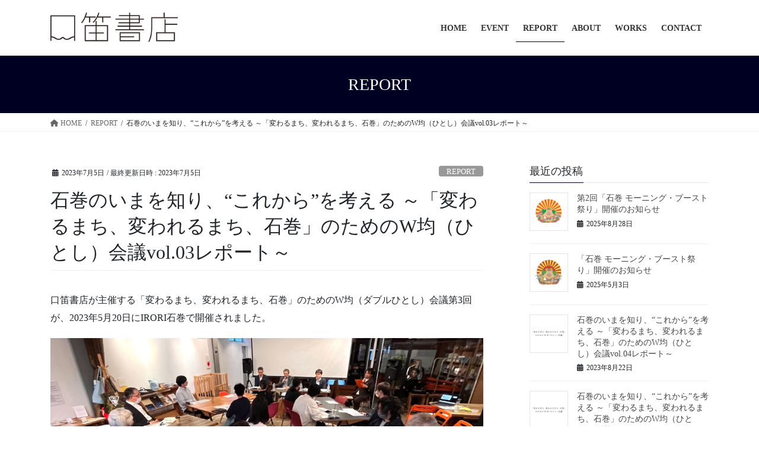

--- FILE ---
content_type: text/html; charset=UTF-8
request_url: https://kuchibueshoten.co.jp/report20230520/
body_size: 26543
content:
<!DOCTYPE html>
<html lang="ja">
<head>
<meta charset="utf-8">
<meta http-equiv="X-UA-Compatible" content="IE=edge">
<meta name="viewport" content="width=device-width, initial-scale=1">
<!-- Google tag (gtag.js) --><script async src="https://www.googletagmanager.com/gtag/js?id=UA-141805547-1"></script><script>window.dataLayer = window.dataLayer || [];function gtag(){dataLayer.push(arguments);}gtag('js', new Date());gtag('config', 'UA-141805547-1');</script>
<title>石巻のいまを知り、“これから”を考える ～「変わるまち、変われるまち、石巻」のためのW均（ひとし）会議vol.03レポート～ | 口笛書店</title>
<meta name='robots' content='max-image-preview:large' />
	<style>img:is([sizes="auto" i], [sizes^="auto," i]) { contain-intrinsic-size: 3000px 1500px }</style>
	<link rel="alternate" type="application/rss+xml" title="口笛書店 &raquo; フィード" href="https://kuchibueshoten.co.jp/feed/" />
<link rel="alternate" type="application/rss+xml" title="口笛書店 &raquo; コメントフィード" href="https://kuchibueshoten.co.jp/comments/feed/" />
<meta name="description" content="口笛書店が主催する「変わるまち、変われるまち、石巻」のためのW均（ダブルひとし）会議第3回が、2023年5月20日にIRORI石巻で開催されました。全4回を通じて、石巻というまちはこれからどう変われるのか？ について考える本会議。地方創生に関する事業に長く携わってこられた石巻市副市長の工藤均さんと、同市と包括連携協定を締結し、この地の子どもの未来のために様々な取り組みを行っている出版社・ポプラ社社長の千葉均さん、二人の均（ひとし）さんがそれぞれの立場" /><script type="text/javascript">
/* <![CDATA[ */
window._wpemojiSettings = {"baseUrl":"https:\/\/s.w.org\/images\/core\/emoji\/16.0.1\/72x72\/","ext":".png","svgUrl":"https:\/\/s.w.org\/images\/core\/emoji\/16.0.1\/svg\/","svgExt":".svg","source":{"concatemoji":"https:\/\/kuchibueshoten.co.jp\/wp-includes\/js\/wp-emoji-release.min.js"}};
/*! This file is auto-generated */
!function(s,n){var o,i,e;function c(e){try{var t={supportTests:e,timestamp:(new Date).valueOf()};sessionStorage.setItem(o,JSON.stringify(t))}catch(e){}}function p(e,t,n){e.clearRect(0,0,e.canvas.width,e.canvas.height),e.fillText(t,0,0);var t=new Uint32Array(e.getImageData(0,0,e.canvas.width,e.canvas.height).data),a=(e.clearRect(0,0,e.canvas.width,e.canvas.height),e.fillText(n,0,0),new Uint32Array(e.getImageData(0,0,e.canvas.width,e.canvas.height).data));return t.every(function(e,t){return e===a[t]})}function u(e,t){e.clearRect(0,0,e.canvas.width,e.canvas.height),e.fillText(t,0,0);for(var n=e.getImageData(16,16,1,1),a=0;a<n.data.length;a++)if(0!==n.data[a])return!1;return!0}function f(e,t,n,a){switch(t){case"flag":return n(e,"\ud83c\udff3\ufe0f\u200d\u26a7\ufe0f","\ud83c\udff3\ufe0f\u200b\u26a7\ufe0f")?!1:!n(e,"\ud83c\udde8\ud83c\uddf6","\ud83c\udde8\u200b\ud83c\uddf6")&&!n(e,"\ud83c\udff4\udb40\udc67\udb40\udc62\udb40\udc65\udb40\udc6e\udb40\udc67\udb40\udc7f","\ud83c\udff4\u200b\udb40\udc67\u200b\udb40\udc62\u200b\udb40\udc65\u200b\udb40\udc6e\u200b\udb40\udc67\u200b\udb40\udc7f");case"emoji":return!a(e,"\ud83e\udedf")}return!1}function g(e,t,n,a){var r="undefined"!=typeof WorkerGlobalScope&&self instanceof WorkerGlobalScope?new OffscreenCanvas(300,150):s.createElement("canvas"),o=r.getContext("2d",{willReadFrequently:!0}),i=(o.textBaseline="top",o.font="600 32px Arial",{});return e.forEach(function(e){i[e]=t(o,e,n,a)}),i}function t(e){var t=s.createElement("script");t.src=e,t.defer=!0,s.head.appendChild(t)}"undefined"!=typeof Promise&&(o="wpEmojiSettingsSupports",i=["flag","emoji"],n.supports={everything:!0,everythingExceptFlag:!0},e=new Promise(function(e){s.addEventListener("DOMContentLoaded",e,{once:!0})}),new Promise(function(t){var n=function(){try{var e=JSON.parse(sessionStorage.getItem(o));if("object"==typeof e&&"number"==typeof e.timestamp&&(new Date).valueOf()<e.timestamp+604800&&"object"==typeof e.supportTests)return e.supportTests}catch(e){}return null}();if(!n){if("undefined"!=typeof Worker&&"undefined"!=typeof OffscreenCanvas&&"undefined"!=typeof URL&&URL.createObjectURL&&"undefined"!=typeof Blob)try{var e="postMessage("+g.toString()+"("+[JSON.stringify(i),f.toString(),p.toString(),u.toString()].join(",")+"));",a=new Blob([e],{type:"text/javascript"}),r=new Worker(URL.createObjectURL(a),{name:"wpTestEmojiSupports"});return void(r.onmessage=function(e){c(n=e.data),r.terminate(),t(n)})}catch(e){}c(n=g(i,f,p,u))}t(n)}).then(function(e){for(var t in e)n.supports[t]=e[t],n.supports.everything=n.supports.everything&&n.supports[t],"flag"!==t&&(n.supports.everythingExceptFlag=n.supports.everythingExceptFlag&&n.supports[t]);n.supports.everythingExceptFlag=n.supports.everythingExceptFlag&&!n.supports.flag,n.DOMReady=!1,n.readyCallback=function(){n.DOMReady=!0}}).then(function(){return e}).then(function(){var e;n.supports.everything||(n.readyCallback(),(e=n.source||{}).concatemoji?t(e.concatemoji):e.wpemoji&&e.twemoji&&(t(e.twemoji),t(e.wpemoji)))}))}((window,document),window._wpemojiSettings);
/* ]]> */
</script>
<link rel='stylesheet' id='vkExUnit_common_style-css' href='https://kuchibueshoten.co.jp/wp-content/plugins/vk-all-in-one-expansion-unit/assets/css/vkExUnit_style.css' type='text/css' media='all' />
<style id='vkExUnit_common_style-inline-css' type='text/css'>
:root {--ver_page_top_button_url:url(https://kuchibueshoten.co.jp/wp-content/plugins/vk-all-in-one-expansion-unit/assets/images/to-top-btn-icon.svg);}@font-face {font-weight: normal;font-style: normal;font-family: "vk_sns";src: url("https://kuchibueshoten.co.jp/wp-content/plugins/vk-all-in-one-expansion-unit/inc/sns/icons/fonts/vk_sns.eot?-bq20cj");src: url("https://kuchibueshoten.co.jp/wp-content/plugins/vk-all-in-one-expansion-unit/inc/sns/icons/fonts/vk_sns.eot?#iefix-bq20cj") format("embedded-opentype"),url("https://kuchibueshoten.co.jp/wp-content/plugins/vk-all-in-one-expansion-unit/inc/sns/icons/fonts/vk_sns.woff?-bq20cj") format("woff"),url("https://kuchibueshoten.co.jp/wp-content/plugins/vk-all-in-one-expansion-unit/inc/sns/icons/fonts/vk_sns.ttf?-bq20cj") format("truetype"),url("https://kuchibueshoten.co.jp/wp-content/plugins/vk-all-in-one-expansion-unit/inc/sns/icons/fonts/vk_sns.svg?-bq20cj#vk_sns") format("svg");}
.veu_promotion-alert__content--text {border: 1px solid rgba(0,0,0,0.125);padding: 0.5em 1em;border-radius: var(--vk-size-radius);margin-bottom: var(--vk-margin-block-bottom);font-size: 0.875rem;}/* Alert Content部分に段落タグを入れた場合に最後の段落の余白を0にする */.veu_promotion-alert__content--text p:last-of-type{margin-bottom:0;margin-top: 0;}
</style>
<style id='wp-emoji-styles-inline-css' type='text/css'>

	img.wp-smiley, img.emoji {
		display: inline !important;
		border: none !important;
		box-shadow: none !important;
		height: 1em !important;
		width: 1em !important;
		margin: 0 0.07em !important;
		vertical-align: -0.1em !important;
		background: none !important;
		padding: 0 !important;
	}
</style>
<link rel='stylesheet' id='wp-block-library-css' href='https://kuchibueshoten.co.jp/wp-includes/css/dist/block-library/style.min.css' type='text/css' media='all' />
<style id='wp-block-library-inline-css' type='text/css'>
/* VK Color Palettes */
</style>
<style id='classic-theme-styles-inline-css' type='text/css'>
/*! This file is auto-generated */
.wp-block-button__link{color:#fff;background-color:#32373c;border-radius:9999px;box-shadow:none;text-decoration:none;padding:calc(.667em + 2px) calc(1.333em + 2px);font-size:1.125em}.wp-block-file__button{background:#32373c;color:#fff;text-decoration:none}
</style>
<style id='global-styles-inline-css' type='text/css'>
:root{--wp--preset--aspect-ratio--square: 1;--wp--preset--aspect-ratio--4-3: 4/3;--wp--preset--aspect-ratio--3-4: 3/4;--wp--preset--aspect-ratio--3-2: 3/2;--wp--preset--aspect-ratio--2-3: 2/3;--wp--preset--aspect-ratio--16-9: 16/9;--wp--preset--aspect-ratio--9-16: 9/16;--wp--preset--color--black: #000000;--wp--preset--color--cyan-bluish-gray: #abb8c3;--wp--preset--color--white: #ffffff;--wp--preset--color--pale-pink: #f78da7;--wp--preset--color--vivid-red: #cf2e2e;--wp--preset--color--luminous-vivid-orange: #ff6900;--wp--preset--color--luminous-vivid-amber: #fcb900;--wp--preset--color--light-green-cyan: #7bdcb5;--wp--preset--color--vivid-green-cyan: #00d084;--wp--preset--color--pale-cyan-blue: #8ed1fc;--wp--preset--color--vivid-cyan-blue: #0693e3;--wp--preset--color--vivid-purple: #9b51e0;--wp--preset--gradient--vivid-cyan-blue-to-vivid-purple: linear-gradient(135deg,rgba(6,147,227,1) 0%,rgb(155,81,224) 100%);--wp--preset--gradient--light-green-cyan-to-vivid-green-cyan: linear-gradient(135deg,rgb(122,220,180) 0%,rgb(0,208,130) 100%);--wp--preset--gradient--luminous-vivid-amber-to-luminous-vivid-orange: linear-gradient(135deg,rgba(252,185,0,1) 0%,rgba(255,105,0,1) 100%);--wp--preset--gradient--luminous-vivid-orange-to-vivid-red: linear-gradient(135deg,rgba(255,105,0,1) 0%,rgb(207,46,46) 100%);--wp--preset--gradient--very-light-gray-to-cyan-bluish-gray: linear-gradient(135deg,rgb(238,238,238) 0%,rgb(169,184,195) 100%);--wp--preset--gradient--cool-to-warm-spectrum: linear-gradient(135deg,rgb(74,234,220) 0%,rgb(151,120,209) 20%,rgb(207,42,186) 40%,rgb(238,44,130) 60%,rgb(251,105,98) 80%,rgb(254,248,76) 100%);--wp--preset--gradient--blush-light-purple: linear-gradient(135deg,rgb(255,206,236) 0%,rgb(152,150,240) 100%);--wp--preset--gradient--blush-bordeaux: linear-gradient(135deg,rgb(254,205,165) 0%,rgb(254,45,45) 50%,rgb(107,0,62) 100%);--wp--preset--gradient--luminous-dusk: linear-gradient(135deg,rgb(255,203,112) 0%,rgb(199,81,192) 50%,rgb(65,88,208) 100%);--wp--preset--gradient--pale-ocean: linear-gradient(135deg,rgb(255,245,203) 0%,rgb(182,227,212) 50%,rgb(51,167,181) 100%);--wp--preset--gradient--electric-grass: linear-gradient(135deg,rgb(202,248,128) 0%,rgb(113,206,126) 100%);--wp--preset--gradient--midnight: linear-gradient(135deg,rgb(2,3,129) 0%,rgb(40,116,252) 100%);--wp--preset--font-size--small: 13px;--wp--preset--font-size--medium: 20px;--wp--preset--font-size--large: 36px;--wp--preset--font-size--x-large: 42px;--wp--preset--spacing--20: 0.44rem;--wp--preset--spacing--30: 0.67rem;--wp--preset--spacing--40: 1rem;--wp--preset--spacing--50: 1.5rem;--wp--preset--spacing--60: 2.25rem;--wp--preset--spacing--70: 3.38rem;--wp--preset--spacing--80: 5.06rem;--wp--preset--shadow--natural: 6px 6px 9px rgba(0, 0, 0, 0.2);--wp--preset--shadow--deep: 12px 12px 50px rgba(0, 0, 0, 0.4);--wp--preset--shadow--sharp: 6px 6px 0px rgba(0, 0, 0, 0.2);--wp--preset--shadow--outlined: 6px 6px 0px -3px rgba(255, 255, 255, 1), 6px 6px rgba(0, 0, 0, 1);--wp--preset--shadow--crisp: 6px 6px 0px rgba(0, 0, 0, 1);}:where(.is-layout-flex){gap: 0.5em;}:where(.is-layout-grid){gap: 0.5em;}body .is-layout-flex{display: flex;}.is-layout-flex{flex-wrap: wrap;align-items: center;}.is-layout-flex > :is(*, div){margin: 0;}body .is-layout-grid{display: grid;}.is-layout-grid > :is(*, div){margin: 0;}:where(.wp-block-columns.is-layout-flex){gap: 2em;}:where(.wp-block-columns.is-layout-grid){gap: 2em;}:where(.wp-block-post-template.is-layout-flex){gap: 1.25em;}:where(.wp-block-post-template.is-layout-grid){gap: 1.25em;}.has-black-color{color: var(--wp--preset--color--black) !important;}.has-cyan-bluish-gray-color{color: var(--wp--preset--color--cyan-bluish-gray) !important;}.has-white-color{color: var(--wp--preset--color--white) !important;}.has-pale-pink-color{color: var(--wp--preset--color--pale-pink) !important;}.has-vivid-red-color{color: var(--wp--preset--color--vivid-red) !important;}.has-luminous-vivid-orange-color{color: var(--wp--preset--color--luminous-vivid-orange) !important;}.has-luminous-vivid-amber-color{color: var(--wp--preset--color--luminous-vivid-amber) !important;}.has-light-green-cyan-color{color: var(--wp--preset--color--light-green-cyan) !important;}.has-vivid-green-cyan-color{color: var(--wp--preset--color--vivid-green-cyan) !important;}.has-pale-cyan-blue-color{color: var(--wp--preset--color--pale-cyan-blue) !important;}.has-vivid-cyan-blue-color{color: var(--wp--preset--color--vivid-cyan-blue) !important;}.has-vivid-purple-color{color: var(--wp--preset--color--vivid-purple) !important;}.has-black-background-color{background-color: var(--wp--preset--color--black) !important;}.has-cyan-bluish-gray-background-color{background-color: var(--wp--preset--color--cyan-bluish-gray) !important;}.has-white-background-color{background-color: var(--wp--preset--color--white) !important;}.has-pale-pink-background-color{background-color: var(--wp--preset--color--pale-pink) !important;}.has-vivid-red-background-color{background-color: var(--wp--preset--color--vivid-red) !important;}.has-luminous-vivid-orange-background-color{background-color: var(--wp--preset--color--luminous-vivid-orange) !important;}.has-luminous-vivid-amber-background-color{background-color: var(--wp--preset--color--luminous-vivid-amber) !important;}.has-light-green-cyan-background-color{background-color: var(--wp--preset--color--light-green-cyan) !important;}.has-vivid-green-cyan-background-color{background-color: var(--wp--preset--color--vivid-green-cyan) !important;}.has-pale-cyan-blue-background-color{background-color: var(--wp--preset--color--pale-cyan-blue) !important;}.has-vivid-cyan-blue-background-color{background-color: var(--wp--preset--color--vivid-cyan-blue) !important;}.has-vivid-purple-background-color{background-color: var(--wp--preset--color--vivid-purple) !important;}.has-black-border-color{border-color: var(--wp--preset--color--black) !important;}.has-cyan-bluish-gray-border-color{border-color: var(--wp--preset--color--cyan-bluish-gray) !important;}.has-white-border-color{border-color: var(--wp--preset--color--white) !important;}.has-pale-pink-border-color{border-color: var(--wp--preset--color--pale-pink) !important;}.has-vivid-red-border-color{border-color: var(--wp--preset--color--vivid-red) !important;}.has-luminous-vivid-orange-border-color{border-color: var(--wp--preset--color--luminous-vivid-orange) !important;}.has-luminous-vivid-amber-border-color{border-color: var(--wp--preset--color--luminous-vivid-amber) !important;}.has-light-green-cyan-border-color{border-color: var(--wp--preset--color--light-green-cyan) !important;}.has-vivid-green-cyan-border-color{border-color: var(--wp--preset--color--vivid-green-cyan) !important;}.has-pale-cyan-blue-border-color{border-color: var(--wp--preset--color--pale-cyan-blue) !important;}.has-vivid-cyan-blue-border-color{border-color: var(--wp--preset--color--vivid-cyan-blue) !important;}.has-vivid-purple-border-color{border-color: var(--wp--preset--color--vivid-purple) !important;}.has-vivid-cyan-blue-to-vivid-purple-gradient-background{background: var(--wp--preset--gradient--vivid-cyan-blue-to-vivid-purple) !important;}.has-light-green-cyan-to-vivid-green-cyan-gradient-background{background: var(--wp--preset--gradient--light-green-cyan-to-vivid-green-cyan) !important;}.has-luminous-vivid-amber-to-luminous-vivid-orange-gradient-background{background: var(--wp--preset--gradient--luminous-vivid-amber-to-luminous-vivid-orange) !important;}.has-luminous-vivid-orange-to-vivid-red-gradient-background{background: var(--wp--preset--gradient--luminous-vivid-orange-to-vivid-red) !important;}.has-very-light-gray-to-cyan-bluish-gray-gradient-background{background: var(--wp--preset--gradient--very-light-gray-to-cyan-bluish-gray) !important;}.has-cool-to-warm-spectrum-gradient-background{background: var(--wp--preset--gradient--cool-to-warm-spectrum) !important;}.has-blush-light-purple-gradient-background{background: var(--wp--preset--gradient--blush-light-purple) !important;}.has-blush-bordeaux-gradient-background{background: var(--wp--preset--gradient--blush-bordeaux) !important;}.has-luminous-dusk-gradient-background{background: var(--wp--preset--gradient--luminous-dusk) !important;}.has-pale-ocean-gradient-background{background: var(--wp--preset--gradient--pale-ocean) !important;}.has-electric-grass-gradient-background{background: var(--wp--preset--gradient--electric-grass) !important;}.has-midnight-gradient-background{background: var(--wp--preset--gradient--midnight) !important;}.has-small-font-size{font-size: var(--wp--preset--font-size--small) !important;}.has-medium-font-size{font-size: var(--wp--preset--font-size--medium) !important;}.has-large-font-size{font-size: var(--wp--preset--font-size--large) !important;}.has-x-large-font-size{font-size: var(--wp--preset--font-size--x-large) !important;}
:where(.wp-block-post-template.is-layout-flex){gap: 1.25em;}:where(.wp-block-post-template.is-layout-grid){gap: 1.25em;}
:where(.wp-block-columns.is-layout-flex){gap: 2em;}:where(.wp-block-columns.is-layout-grid){gap: 2em;}
:root :where(.wp-block-pullquote){font-size: 1.5em;line-height: 1.6;}
</style>
<link rel='stylesheet' id='vk-swiper-style-css' href='https://kuchibueshoten.co.jp/wp-content/plugins/vk-blocks/vendor/vektor-inc/vk-swiper/src/assets/css/swiper-bundle.min.css' type='text/css' media='all' />
<link rel='stylesheet' id='bootstrap-4-style-css' href='https://kuchibueshoten.co.jp/wp-content/themes/lightning/_g2/library/bootstrap-4/css/bootstrap.min.css' type='text/css' media='all' />
<link rel='stylesheet' id='lightning-common-style-css' href='https://kuchibueshoten.co.jp/wp-content/themes/lightning/_g2/assets/css/common.css' type='text/css' media='all' />
<style id='lightning-common-style-inline-css' type='text/css'>
/* vk-mobile-nav */:root {--vk-mobile-nav-menu-btn-bg-src: url("https://kuchibueshoten.co.jp/wp-content/themes/lightning/_g2/inc/vk-mobile-nav/package/images/vk-menu-btn-black.svg");--vk-mobile-nav-menu-btn-close-bg-src: url("https://kuchibueshoten.co.jp/wp-content/themes/lightning/_g2/inc/vk-mobile-nav/package/images/vk-menu-close-black.svg");--vk-menu-acc-icon-open-black-bg-src: url("https://kuchibueshoten.co.jp/wp-content/themes/lightning/_g2/inc/vk-mobile-nav/package/images/vk-menu-acc-icon-open-black.svg");--vk-menu-acc-icon-open-white-bg-src: url("https://kuchibueshoten.co.jp/wp-content/themes/lightning/_g2/inc/vk-mobile-nav/package/images/vk-menu-acc-icon-open-white.svg");--vk-menu-acc-icon-close-black-bg-src: url("https://kuchibueshoten.co.jp/wp-content/themes/lightning/_g2/inc/vk-mobile-nav/package/images/vk-menu-close-black.svg");--vk-menu-acc-icon-close-white-bg-src: url("https://kuchibueshoten.co.jp/wp-content/themes/lightning/_g2/inc/vk-mobile-nav/package/images/vk-menu-close-white.svg");}
</style>
<link rel='stylesheet' id='lightning-design-style-css' href='https://kuchibueshoten.co.jp/wp-content/themes/lightning/_g2/design-skin/origin2/css/style.css' type='text/css' media='all' />
<style id='lightning-design-style-inline-css' type='text/css'>
:root {--color-key:#000022;--wp--preset--color--vk-color-primary:#000022;--color-key-dark:#000000;}
/* ltg common custom */:root {--vk-menu-acc-btn-border-color:#333;--vk-color-primary:#000022;--vk-color-primary-dark:#000000;--vk-color-primary-vivid:#000025;--color-key:#000022;--wp--preset--color--vk-color-primary:#000022;--color-key-dark:#000000;}.veu_color_txt_key { color:#000000 ; }.veu_color_bg_key { background-color:#000000 ; }.veu_color_border_key { border-color:#000000 ; }.btn-default { border-color:#000022;color:#000022;}.btn-default:focus,.btn-default:hover { border-color:#000022;background-color: #000022; }.wp-block-search__button,.btn-primary { background-color:#000022;border-color:#000000; }.wp-block-search__button:focus,.wp-block-search__button:hover,.btn-primary:not(:disabled):not(.disabled):active,.btn-primary:focus,.btn-primary:hover { background-color:#000000;border-color:#000022; }.btn-outline-primary { color : #000022 ; border-color:#000022; }.btn-outline-primary:not(:disabled):not(.disabled):active,.btn-outline-primary:focus,.btn-outline-primary:hover { color : #fff; background-color:#000022;border-color:#000000; }a { color:#337ab7; }
.tagcloud a:before { font-family: "Font Awesome 5 Free";content: "\f02b";font-weight: bold; }
.media .media-body .media-heading a:hover { color:#000022; }@media (min-width: 768px){.gMenu > li:before,.gMenu > li.menu-item-has-children::after { border-bottom-color:#000000 }.gMenu li li { background-color:#000000 }.gMenu li li a:hover { background-color:#000022; }} /* @media (min-width: 768px) */.page-header { background-color:#000022; }h2,.mainSection-title { border-top-color:#000022; }h3:after,.subSection-title:after { border-bottom-color:#000022; }ul.page-numbers li span.page-numbers.current,.page-link dl .post-page-numbers.current { background-color:#000022; }.pager li > a { border-color:#000022;color:#000022;}.pager li > a:hover { background-color:#000022;color:#fff;}.siteFooter { border-top-color:#000022; }dt { border-left-color:#000022; }:root {--g_nav_main_acc_icon_open_url:url(https://kuchibueshoten.co.jp/wp-content/themes/lightning/_g2/inc/vk-mobile-nav/package/images/vk-menu-acc-icon-open-black.svg);--g_nav_main_acc_icon_close_url: url(https://kuchibueshoten.co.jp/wp-content/themes/lightning/_g2/inc/vk-mobile-nav/package/images/vk-menu-close-black.svg);--g_nav_sub_acc_icon_open_url: url(https://kuchibueshoten.co.jp/wp-content/themes/lightning/_g2/inc/vk-mobile-nav/package/images/vk-menu-acc-icon-open-white.svg);--g_nav_sub_acc_icon_close_url: url(https://kuchibueshoten.co.jp/wp-content/themes/lightning/_g2/inc/vk-mobile-nav/package/images/vk-menu-close-white.svg);}
</style>
<link rel='stylesheet' id='vk-blocks-build-css-css' href='https://kuchibueshoten.co.jp/wp-content/plugins/vk-blocks/build/block-build.css' type='text/css' media='all' />
<style id='vk-blocks-build-css-inline-css' type='text/css'>
:root {--vk_flow-arrow: url(https://kuchibueshoten.co.jp/wp-content/plugins/vk-blocks/inc/vk-blocks/images/arrow_bottom.svg);--vk_image-mask-circle: url(https://kuchibueshoten.co.jp/wp-content/plugins/vk-blocks/inc/vk-blocks/images/circle.svg);--vk_image-mask-wave01: url(https://kuchibueshoten.co.jp/wp-content/plugins/vk-blocks/inc/vk-blocks/images/wave01.svg);--vk_image-mask-wave02: url(https://kuchibueshoten.co.jp/wp-content/plugins/vk-blocks/inc/vk-blocks/images/wave02.svg);--vk_image-mask-wave03: url(https://kuchibueshoten.co.jp/wp-content/plugins/vk-blocks/inc/vk-blocks/images/wave03.svg);--vk_image-mask-wave04: url(https://kuchibueshoten.co.jp/wp-content/plugins/vk-blocks/inc/vk-blocks/images/wave04.svg);}

	:root {

		--vk-balloon-border-width:1px;

		--vk-balloon-speech-offset:-12px;
	}
	
</style>
<link rel='stylesheet' id='lightning-theme-style-css' href='https://kuchibueshoten.co.jp/wp-content/themes/lightning_child/style.css' type='text/css' media='all' />
<link rel='stylesheet' id='vk-font-awesome-css' href='https://kuchibueshoten.co.jp/wp-content/themes/lightning/vendor/vektor-inc/font-awesome-versions/src/versions/6/css/all.min.css' type='text/css' media='all' />
<script type="text/javascript" src="https://kuchibueshoten.co.jp/wp-includes/js/jquery/jquery.min.js" id="jquery-core-js"></script>
<script type="text/javascript" src="https://kuchibueshoten.co.jp/wp-includes/js/jquery/jquery-migrate.min.js" id="jquery-migrate-js"></script>
<link rel="https://api.w.org/" href="https://kuchibueshoten.co.jp/wp-json/" /><link rel="alternate" title="JSON" type="application/json" href="https://kuchibueshoten.co.jp/wp-json/wp/v2/posts/2810" /><link rel="EditURI" type="application/rsd+xml" title="RSD" href="https://kuchibueshoten.co.jp/xmlrpc.php?rsd" />
<link rel="canonical" href="https://kuchibueshoten.co.jp/report20230520/" />
<link rel='shortlink' href='https://kuchibueshoten.co.jp/?p=2810' />
<link rel="alternate" title="oEmbed (JSON)" type="application/json+oembed" href="https://kuchibueshoten.co.jp/wp-json/oembed/1.0/embed?url=https%3A%2F%2Fkuchibueshoten.co.jp%2Freport20230520%2F" />
<link rel="alternate" title="oEmbed (XML)" type="text/xml+oembed" href="https://kuchibueshoten.co.jp/wp-json/oembed/1.0/embed?url=https%3A%2F%2Fkuchibueshoten.co.jp%2Freport20230520%2F&#038;format=xml" />
<meta name="cdp-version" content="1.5.0" /><style id="lightning-color-custom-for-plugins" type="text/css">/* ltg theme common */.color_key_bg,.color_key_bg_hover:hover{background-color: #000022;}.color_key_txt,.color_key_txt_hover:hover{color: #000022;}.color_key_border,.color_key_border_hover:hover{border-color: #000022;}.color_key_dark_bg,.color_key_dark_bg_hover:hover{background-color: #000000;}.color_key_dark_txt,.color_key_dark_txt_hover:hover{color: #000000;}.color_key_dark_border,.color_key_dark_border_hover:hover{border-color: #000000;}</style><style type="text/css">.broken_link, a.broken_link {
	text-decoration: line-through;
}</style><!-- [ VK All in One Expansion Unit OGP ] -->
<meta property="og:site_name" content="口笛書店" />
<meta property="og:url" content="https://kuchibueshoten.co.jp/report20230520/" />
<meta property="og:title" content="石巻のいまを知り、“これから”を考える ～「変わるまち、変われるまち、石巻」のためのW均（ひとし）会議vol.03レポート～ | 口笛書店" />
<meta property="og:description" content="口笛書店が主催する「変わるまち、変われるまち、石巻」のためのW均（ダブルひとし）会議第3回が、2023年5月20日にIRORI石巻で開催されました。全4回を通じて、石巻というまちはこれからどう変われるのか？ について考える本会議。地方創生に関する事業に長く携わってこられた石巻市副市長の工藤均さんと、同市と包括連携協定を締結し、この地の子どもの未来のために様々な取り組みを行っている出版社・ポプラ社社長の千葉均さん、二人の均（ひとし）さんがそれぞれの立場" />
<meta property="og:type" content="article" />
<meta property="og:image" content="https://kuchibueshoten.co.jp/wp-content/uploads/2022/10/W均会議アイキャッチ2.png" />
<meta property="og:image:width" content="750" />
<meta property="og:image:height" content="750" />
<!-- [ / VK All in One Expansion Unit OGP ] -->
<!-- [ VK All in One Expansion Unit twitter card ] -->
<meta name="twitter:card" content="summary_large_image">
<meta name="twitter:description" content="口笛書店が主催する「変わるまち、変われるまち、石巻」のためのW均（ダブルひとし）会議第3回が、2023年5月20日にIRORI石巻で開催されました。全4回を通じて、石巻というまちはこれからどう変われるのか？ について考える本会議。地方創生に関する事業に長く携わってこられた石巻市副市長の工藤均さんと、同市と包括連携協定を締結し、この地の子どもの未来のために様々な取り組みを行っている出版社・ポプラ社社長の千葉均さん、二人の均（ひとし）さんがそれぞれの立場">
<meta name="twitter:title" content="石巻のいまを知り、“これから”を考える ～「変わるまち、変われるまち、石巻」のためのW均（ひとし）会議vol.03レポート～ | 口笛書店">
<meta name="twitter:url" content="https://kuchibueshoten.co.jp/report20230520/">
	<meta name="twitter:image" content="https://kuchibueshoten.co.jp/wp-content/uploads/2022/10/W均会議アイキャッチ2.png">
	<meta name="twitter:domain" content="kuchibueshoten.co.jp">
	<meta name="twitter:site" content="@kuchibueshoten.co.jp">
	<!-- [ / VK All in One Expansion Unit twitter card ] -->
	<link rel="icon" href="https://kuchibueshoten.co.jp/wp-content/uploads/2019/06/cropped-Kuchibue_logo_640icn-32x32.png" sizes="32x32" />
<link rel="icon" href="https://kuchibueshoten.co.jp/wp-content/uploads/2019/06/cropped-Kuchibue_logo_640icn-192x192.png" sizes="192x192" />
<link rel="apple-touch-icon" href="https://kuchibueshoten.co.jp/wp-content/uploads/2019/06/cropped-Kuchibue_logo_640icn-180x180.png" />
<meta name="msapplication-TileImage" content="https://kuchibueshoten.co.jp/wp-content/uploads/2019/06/cropped-Kuchibue_logo_640icn-270x270.png" />
		<style type="text/css" id="wp-custom-css">
			.bklinkunderline a:link{
	color: black;
	text-decoration: underline;
}

.bklinkunderline a:visited{
	color: black;
	text-decoration: underline;
}

.bklinkunderline a:hover{
	color: #337AB7;
	text-decoration: underline;
}




.underlinelink a {
	text-decoration: underline;
}

.bklink a:link{
	color: black;
	text-decoration: none;
}

.bklink a:visited{
	color: black;
	text-decoration: none;
}

.bklink a:hover{
	color: #337AB7;
	text-decoration: underline;
}


.my-wp-block-buttons .wp-block-button .wp-block-button__link.has-background:hover {
    background-color: #337A00 !important;
}


.select {
  color: gray;
}


.entry-body p a[href^="http"]::after {
  margin-left: 3px;
  font-family: "Font Awesome 5 Free";
  content: '\f35d';
  font-weight: bold;
}

.entry-body p a[href^="https://kuchibueshoten.co.jp"]::after {
  margin-left: inherit;
  font-family: inherit;
  content: '';
  font-weight: inherit;
}

.imgK {border: solid;
border-color: #aaa;
border-width: 1px;
}

:root {
--vk-color-border-red: #dc3545;
--vk-color-background-red: #dc3545;
--vk-color-border-orange: #ffa536;
--vk-color-background-orange: #ffa536;
--vk-color-border-blue: #4267b2;
--vk-color-background-blue: #4267b2;
--vk-color-border-green: #28a745;
--vk-color-background-green: #28a745;
--vk-color-border-black: #666;
--vk-color-background-black: #666;
}


		</style>
				<style type="text/css">/* VK CSS Customize */body,p{font-family:"游明朝", YuMincho, "ヒラギノ明朝 ProN W3", "Hiragino Mincho ProN", "HG明朝E", "ＭＳ Ｐ明朝", "ＭＳ 明朝", serif !important;font-weight:500 !important;}.topHandWriting{margin:50px auto;}.imageK{border:solid 1px #ddd;}/* End VK CSS Customize */</style>
			<!-- [ VK All in One Expansion Unit Article Structure Data ] --><script type="application/ld+json">{"@context":"https://schema.org/","@type":"Article","headline":"石巻のいまを知り、“これから”を考える ～「変わるまち、変われるまち、石巻」のためのW均（ひとし）会議vol.03レポート～","image":"https://kuchibueshoten.co.jp/wp-content/uploads/2022/10/W均会議アイキャッチ2-320x180.png","datePublished":"2023-07-05T21:23:44+09:00","dateModified":"2023-07-05T21:23:45+09:00","author":{"@type":"","name":"口笛書店","url":"https://kuchibueshoten.co.jp/","sameAs":""}}</script><!-- [ / VK All in One Expansion Unit Article Structure Data ] -->
</head>
<body data-rsssl=1 class="wp-singular post-template-default single single-post postid-2810 single-format-standard wp-theme-lightning wp-child-theme-lightning_child metaslider-plugin vk-blocks fa_v6_css post-name-report20230520 category-report post-type-post sidebar-fix sidebar-fix-priority-top bootstrap4 device-pc">
<a class="skip-link screen-reader-text" href="#main">コンテンツへスキップ</a>
<a class="skip-link screen-reader-text" href="#vk-mobile-nav">ナビゲーションに移動</a>
<header class="siteHeader">
		<div class="container siteHeadContainer">
		<div class="navbar-header">
						<p class="navbar-brand siteHeader_logo">
			<a href="https://kuchibueshoten.co.jp/">
				<span><img src="https://kuchibueshoten.co.jp/wp-content/uploads/2019/06/Kuchibue_logo_28065.png" alt="口笛書店" /></span>
			</a>
			</p>
					</div>

					<div id="gMenu_outer" class="gMenu_outer">
				<nav class="menu-menu1-container"><ul id="menu-menu1" class="menu gMenu vk-menu-acc"><li id="menu-item-45" class="menu-item menu-item-type-custom menu-item-object-custom menu-item-home"><a href="https://kuchibueshoten.co.jp"><strong class="gMenu_name">HOME</strong></a></li>
<li id="menu-item-142" class="menu-item menu-item-type-taxonomy menu-item-object-category"><a href="https://kuchibueshoten.co.jp/category/event/"><strong class="gMenu_name">EVENT</strong></a></li>
<li id="menu-item-2353" class="menu-item menu-item-type-taxonomy menu-item-object-category current-post-ancestor current-menu-parent current-post-parent"><a href="https://kuchibueshoten.co.jp/category/report/"><strong class="gMenu_name">REPORT</strong></a></li>
<li id="menu-item-43" class="menu-item menu-item-type-post_type menu-item-object-page"><a href="https://kuchibueshoten.co.jp/about/"><strong class="gMenu_name">ABOUT</strong></a></li>
<li id="menu-item-3463" class="menu-item menu-item-type-post_type menu-item-object-page"><a href="https://kuchibueshoten.co.jp/works/"><strong class="gMenu_name">WORKS</strong></a></li>
<li id="menu-item-54" class="menu-item menu-item-type-post_type menu-item-object-page"><a href="https://kuchibueshoten.co.jp/contact/"><strong class="gMenu_name">CONTACT</strong></a></li>
</ul></nav>			</div>
			</div>
	</header>

<div class="section page-header"><div class="container"><div class="row"><div class="col-md-12">
<div class="page-header_pageTitle">
REPORT</div>
</div></div></div></div><!-- [ /.page-header ] -->


<!-- [ .breadSection ] --><div class="section breadSection"><div class="container"><div class="row"><ol class="breadcrumb" itemscope itemtype="https://schema.org/BreadcrumbList"><li id="panHome" itemprop="itemListElement" itemscope itemtype="http://schema.org/ListItem"><a itemprop="item" href="https://kuchibueshoten.co.jp/"><span itemprop="name"><i class="fa fa-home"></i> HOME</span></a><meta itemprop="position" content="1" /></li><li itemprop="itemListElement" itemscope itemtype="http://schema.org/ListItem"><a itemprop="item" href="https://kuchibueshoten.co.jp/category/report/"><span itemprop="name">REPORT</span></a><meta itemprop="position" content="2" /></li><li><span>石巻のいまを知り、“これから”を考える ～「変わるまち、変われるまち、石巻」のためのW均（ひとし）会議vol.03レポート～</span><meta itemprop="position" content="3" /></li></ol></div></div></div><!-- [ /.breadSection ] -->

<div class="section siteContent">
<div class="container">
<div class="row">

	<div class="col mainSection mainSection-col-two baseSection vk_posts-mainSection" id="main" role="main">
				<article id="post-2810" class="entry entry-full post-2810 post type-post status-publish format-standard has-post-thumbnail hentry category-report">

	
	
		<header class="entry-header">
			<div class="entry-meta">


<span class="published entry-meta_items">2023年7月5日</span>

<span class="entry-meta_items entry-meta_updated">/ 最終更新日時 : <span class="updated">2023年7月5日</span></span>


	
	<span class="vcard author entry-meta_items entry-meta_items_author entry-meta_hidden"><span class="fn">口笛書店</span></span>



<span class="entry-meta_items entry-meta_items_term"><a href="https://kuchibueshoten.co.jp/category/report/" class="btn btn-xs btn-primary entry-meta_items_term_button" style="background-color:#999999;border:none;">REPORT</a></span>
</div>
				<h1 class="entry-title">
											石巻のいまを知り、“これから”を考える ～「変わるまち、変われるまち、石巻」のためのW均（ひとし）会議vol.03レポート～									</h1>
		</header>

	
	
	<div class="entry-body">
				
<p>口笛書店が主催する「変わるまち、変われるまち、石巻」のためのW均（ダブルひとし）会議第3回が、2023年5月20日にIRORI石巻で開催されました。</p>



<figure class="wp-block-image size-large"><img fetchpriority="high" decoding="async" width="1024" height="576" src="https://kuchibueshoten.co.jp/wp-content/uploads/2023/07/①W均会議第4回_全体-1024x576.jpg" alt="石巻のいまを知り、“これから”を考える ～「変わるまち、変われるまち、石巻」のためのW均（ひとし）会議第3回レポート～" class="wp-image-2812" srcset="https://kuchibueshoten.co.jp/wp-content/uploads/2023/07/①W均会議第4回_全体-1024x576.jpg 1024w, https://kuchibueshoten.co.jp/wp-content/uploads/2023/07/①W均会議第4回_全体-300x169.jpg 300w, https://kuchibueshoten.co.jp/wp-content/uploads/2023/07/①W均会議第4回_全体-768x432.jpg 768w, https://kuchibueshoten.co.jp/wp-content/uploads/2023/07/①W均会議第4回_全体-1536x864.jpg 1536w, https://kuchibueshoten.co.jp/wp-content/uploads/2023/07/①W均会議第4回_全体-320x180.jpg 320w, https://kuchibueshoten.co.jp/wp-content/uploads/2023/07/①W均会議第4回_全体.jpg 1920w" sizes="(max-width: 1024px) 100vw, 1024px" /></figure>



<p>全4回を通じて、石巻というまちはこれからどう変われるのか？ について考える本会議。</p>



<p>地方創生に関する事業に長く携わってこられた石巻市副市長の工藤均さんと、同市と包括連携協定を締結し、この地の子どもの未来のために様々な取り組みを行っている出版社・ポプラ社社長の千葉均さん、二人の均（ひとし）さんがそれぞれの立場を飛び越え、“個人の資格”でざっくばらんに語り合い、参加者と意見を交わしながら様々な可能性を探っていきます。</p>


<div class="wp-block-image">
<figure class="alignleft size-medium"><img decoding="async" width="300" height="169" src="https://kuchibueshoten.co.jp/wp-content/uploads/2023/07/②手元カット-300x169.jpg" alt="石巻のいまを知り、“これから”を考える ～「変わるまち、変われるまち、石巻」のためのW均（ひとし）会議第3回レポート～" class="wp-image-2813" srcset="https://kuchibueshoten.co.jp/wp-content/uploads/2023/07/②手元カット-300x169.jpg 300w, https://kuchibueshoten.co.jp/wp-content/uploads/2023/07/②手元カット-1024x576.jpg 1024w, https://kuchibueshoten.co.jp/wp-content/uploads/2023/07/②手元カット-768x432.jpg 768w, https://kuchibueshoten.co.jp/wp-content/uploads/2023/07/②手元カット-1536x864.jpg 1536w, https://kuchibueshoten.co.jp/wp-content/uploads/2023/07/②手元カット-320x180.jpg 320w, https://kuchibueshoten.co.jp/wp-content/uploads/2023/07/②手元カット.jpg 1920w" sizes="(max-width: 300px) 100vw, 300px" /></figure></div>


<p>「石巻市は一体、いまどんな状況にあるのか」について話し合った第1回、そして「石巻の教育」をテーマに様々な意見が交わされた第2回を経て、今回の第3回では「石巻の産業」がテーマに据えられました。</p>



<p>当日は石巻の産業に詳しいゲストとして、宮城県東部地方振興事務所の所長であり、ご自身も石巻市出身である石川佳洋さんをお招きして、石巻の産業の現状・課題・可能性について語り合いました。</p>



<p>ここではイベントの様子を、特に議論が盛り上がった部分を中心にお伝えしていきます。</p>



<div style="height:25px" aria-hidden="true" class="wp-block-spacer"></div>



<h5 class="wp-block-heading is-style-vk-heading-both_ends"><span class="vk-heading__text-wrapper">プロフィール</span></h5>



<div class="wp-block-columns is-layout-flex wp-container-core-columns-is-layout-9d6595d7 wp-block-columns-is-layout-flex">
<div class="wp-block-column is-layout-flow wp-block-column-is-layout-flow">
<p><strong>石川佳洋さん</strong></p>



<p class="has-small-font-size">1968年、石巻市生まれ。東北学院大学卒。1991年4月に宮城県庁入り。新産業振興課長、総務部参事兼秘書課長、大河原地方振興事務所副所長兼総務部長を経て、2023年4月より東部地方振興事務所の所長に就任。</p>
</div>



<div class="wp-block-column is-layout-flow wp-block-column-is-layout-flow">
<p><strong>千葉均さん</strong></p>



<p class="has-small-font-size">1962年、石巻市生まれ。東京大学医学部を卒業後、生命保険会社、シンクタンク、証券会社、コンサルティング会社などでの勤務経験を経て、2009年に株式会社ポプラ社に入社。2016年、代表取締役社長に就任。</p>
</div>



<div class="wp-block-column is-layout-flow wp-block-column-is-layout-flow">
<p><strong>工藤均さん</strong></p>



<p class="has-small-font-size">秋田県三種町出身、中央大学卒。1980年4月に旧大蔵省入り。財務省主計局主計官、北陸財務局長などを歴任し、2014年7月に退職。2022年3月まで日本政策金融公庫に勤務した後、同年4月に石巻市の副市長に就任。</p>
</div>
</div>



<div style="height:20px" aria-hidden="true" class="wp-block-spacer"></div>



<div style="height:50px" aria-hidden="true" class="wp-block-spacer"></div>



<div class="wp-block-vk-blocks-border-box vk_borderBox vk_borderBox-background-transparent has-text-color is-style-vk_borderBox-style-solid-kado-tit-tab" style="color:#222222"><div class="vk_borderBox_title_container has-background" style="background-color:#222222"><i class="fas fa-file-alt" aria-hidden="true"></i><h4 class="vk_borderBox_title"><strong>目次</strong></h4></div><div class="vk_borderBox_body">
<ul class="is-style-vk-pencil-mark wp-block-list">
<li><a href="#topic1" data-type="internal" data-id="#topic1">石巻市内企業の現状と景況感</a></li>



<li><a href="#topic2" data-type="internal" data-id="#topic2">石巻の産業の特徴と、食糧自給率向上の重要性</a></li>



<li><a href="#topic3" data-type="internal" data-id="#topic3">地域経済を循環させるために</a></li>



<li><a href="#topic4" data-type="internal" data-id="#topic4">まちの産業をいかに活性化させるか</a></li>



<li><a href="#topic5" data-type="internal" data-id="#topic5">石巻を“住みたいまち”にするために</a></li>
</ul>
</div></div>



<div style="height:20px" aria-hidden="true" class="wp-block-spacer"></div>



<h4 class="wp-block-heading is-style-vk-heading-solid_bottomborder_black" id="topic1">石巻市内企業の現状と景況感</h4>


<div class="wp-block-image">
<figure class="alignleft size-medium"><img decoding="async" width="300" height="169" src="https://kuchibueshoten.co.jp/wp-content/uploads/2023/07/③全体-300x169.jpg" alt="石巻のいまを知り、“これから”を考える ～「変わるまち、変われるまち、石巻」のためのW均（ひとし）会議第3回レポート～" class="wp-image-2814" srcset="https://kuchibueshoten.co.jp/wp-content/uploads/2023/07/③全体-300x169.jpg 300w, https://kuchibueshoten.co.jp/wp-content/uploads/2023/07/③全体-1024x576.jpg 1024w, https://kuchibueshoten.co.jp/wp-content/uploads/2023/07/③全体-768x432.jpg 768w, https://kuchibueshoten.co.jp/wp-content/uploads/2023/07/③全体-1536x864.jpg 1536w, https://kuchibueshoten.co.jp/wp-content/uploads/2023/07/③全体-320x180.jpg 320w, https://kuchibueshoten.co.jp/wp-content/uploads/2023/07/③全体.jpg 1920w" sizes="(max-width: 300px) 100vw, 300px" /></figure></div>


<p>まちなかの緑が徐々に深まってきた、5月中旬の土曜日。IRORI石巻にて、3回目となるW均会議が実施されました。</p>



<p>会場に集まった約20名の参加者のうち、過去にもご参加いただいた方は半数以上。この会議に寄せられた期待を感じながら、第3回がスタートします。</p>



<p>まずは本会議の主旨を改めてみなさんとともに確認。その後登壇者の千葉さん、工藤さん、そして石川さんによる自己紹介が続きます。</p>



<p>石川さんは、2023年4月から宮城県東部振興事務所の所長として石巻市、東松島市、女川町の地域振興に携わっています。今回は農業、水産業から工業まで様々な産業の現場をご覧になっている立場から、石巻の産業の実態や課題、可能性についてお話しいただきます。</p>



<p>会議の冒頭は工藤さんからの情報共有のパートで、石巻市内企業の現状と景況感についての話。石巻商工会議所が2023年に市内の386社（製造業・建設業・卸売業・小売業・サービス業など）を対象に実施したアンケート調査の結果を元に、市内産業の状況を読み解いていきます。</p>



<div class="wp-block-vk-blocks-balloon vk_balloon vk_balloon-position-left vk_balloon-type-speech vk_balloon-animation-none vk_balloon-type-serif"><div class="vk_balloon_icon"><figure><img decoding="async" class="vk_balloon_icon_image vk_balloon_icon_image-type-circle " src="https://kuchibueshoten.co.jp/wp-content/uploads/2023/01/kudou.png" alt=""/><figcaption class="vk_balloon_icon_name"><strong>工藤均</strong><br>（以下、工藤）</figcaption></figure></div><div class="vk_balloon_content_outer"><div class="vk_balloon_content  has-background-color " style="background:#d8eefb"><span class="vk_balloon_content_before  has-text-color" style="border-color:transparent #d8eefb transparent transparent"></span><span class="vk_balloon_content_after "></span>
<p>様々なデータから明らかなのは、多くの企業が新型コロナウイルスやロシアのウクライナ侵攻による原材料・資材・燃料費の価格高騰の影響を大きく受けていることです。また東日本大震災の影響からも完全に回復できていないことも読み取れます。また、近年は人材不足も課題になっており、特にサービス業や製造業、建設業ではその傾向が顕著にあることがわかりました。一方で、石巻は求職者1人あたりの求人数を示す有効求人倍率が1.6倍と高く、「職を探しやすい町」とも言えます。石巻の産業や職の魅力を積極的にアピールすることができれば、人材確保やいわゆるミスマッチの解消にもにつながるのではないでしょうか。</p>
</div></div></div>



<p>工藤さんは続けて、震災後の販路減少が現在にも影響を及ぼしている点を指摘します。</p>



<div class="wp-block-vk-blocks-balloon vk_balloon vk_balloon-position-left vk_balloon-type-speech vk_balloon-animation-none vk_balloon-type-serif"><div class="vk_balloon_icon"><figure><img decoding="async" class="vk_balloon_icon_image vk_balloon_icon_image-type-circle " src="https://kuchibueshoten.co.jp/wp-content/uploads/2023/01/kudou.png" alt=""/><figcaption class="vk_balloon_icon_name">工藤</figcaption></figure></div><div class="vk_balloon_content_outer"><div class="vk_balloon_content  has-background-color " style="background:#d8eefb"><span class="vk_balloon_content_before  has-text-color" style="border-color:transparent #d8eefb transparent transparent"></span><span class="vk_balloon_content_after "></span>
<p>石巻市は近隣都市と比べて東日本大震災による激甚な被害を広範囲に受けたため、製・商品やサービス生産の回復が遅れ、それに伴って販路の消失が起こりました。そこから10年以上経った今もその傾向は続いています。今後石巻の産業を盛り上げていくためには、特に影響を受けたサービス業、小売業、製造業において、どのように販路を回復するかが大きな鍵になります。一方、現状では、原材料や資材の価格高騰が新たな課題となっているわけで、これらが販路回復にあたっての足枷となってしまう可能性は否めません。価格高騰に関しては、もちろん石巻に限った問題ではありませんが、多くの市内の企業が課題として認識しているのが現状です。</p>
</div></div></div>



<p>これには石川さんも大きく頷き、コメントを寄せます。</p>



<div class="wp-block-vk-blocks-balloon vk_balloon vk_balloon-position-left vk_balloon-type-speech vk_balloon-animation-none vk_balloon-type-serif"><div class="vk_balloon_icon"><figure><img decoding="async" class="vk_balloon_icon_image vk_balloon_icon_image-type-circle " src="https://kuchibueshoten.co.jp/wp-content/uploads/2023/04/audience30.png" alt=""/><figcaption class="vk_balloon_icon_name"><strong>石川佳洋</strong><br>（以下、石川）</figcaption></figure></div><div class="vk_balloon_content_outer"><div class="vk_balloon_content  has-background-color " style="background:#dcf6ec"><span class="vk_balloon_content_before  has-text-color" style="border-color:transparent #dcf6ec transparent transparent"></span><span class="vk_balloon_content_after "></span><div class="wp-block-image is-style-vk-image-rounded">
<figure class="alignright size-large"><img loading="lazy" decoding="async" width="1024" height="576" src="https://kuchibueshoten.co.jp/wp-content/uploads/2023/07/④石川さん-1024x576.jpg" alt="石巻のいまを知り、“これから”を考える ～「変わるまち、変われるまち、石巻」のためのW均（ひとし）会議第3回レポート～" class="wp-image-2811" srcset="https://kuchibueshoten.co.jp/wp-content/uploads/2023/07/④石川さん-1024x576.jpg 1024w, https://kuchibueshoten.co.jp/wp-content/uploads/2023/07/④石川さん-300x169.jpg 300w, https://kuchibueshoten.co.jp/wp-content/uploads/2023/07/④石川さん-768x432.jpg 768w, https://kuchibueshoten.co.jp/wp-content/uploads/2023/07/④石川さん-1536x864.jpg 1536w, https://kuchibueshoten.co.jp/wp-content/uploads/2023/07/④石川さん-320x180.jpg 320w, https://kuchibueshoten.co.jp/wp-content/uploads/2023/07/④石川さん.jpg 1920w" sizes="auto, (max-width: 1024px) 100vw, 1024px" /></figure></div>


<p>たとえば震災前までは市内の小売店で石巻産の食材が多く販売されていましたが、震災後は首都圏から商品が届くようになり、その流れが長い間続いてきました。その後色々な方のご尽力があり、販路回復の兆しがやっと見えてきたかと思いきや、新型コロナウイルスの拡大やウクライナ侵攻が起きてしまった。資材・燃料費などの価格高騰に関しては、やはり多くの企業の皆さんが苦労されているように感じます。</p>
</div></div></div>



<div style="height:20px" aria-hidden="true" class="wp-block-spacer"></div>



<h4 class="wp-block-heading is-style-vk-heading-solid_bottomborder_black" id="topic2">石巻の産業の特徴と、食糧自給率向上の重要性</h4>



<p>続いて石川さんからは、石巻の個々の産業の特徴を説明いただきます。</p>



<div class="wp-block-vk-blocks-balloon vk_balloon vk_balloon-position-left vk_balloon-type-speech vk_balloon-animation-none vk_balloon-type-serif"><div class="vk_balloon_icon"><figure><img decoding="async" class="vk_balloon_icon_image vk_balloon_icon_image-type-circle " src="https://kuchibueshoten.co.jp/wp-content/uploads/2023/04/audience30.png" alt=""/><figcaption class="vk_balloon_icon_name"><strong><strong>石川</strong></strong></figcaption></figure></div><div class="vk_balloon_content_outer"><div class="vk_balloon_content  has-background-color " style="background:#dcf6ec"><span class="vk_balloon_content_before  has-text-color" style="border-color:transparent #dcf6ec transparent transparent"></span><span class="vk_balloon_content_after "></span>
<p>まずは石巻の農業についてお話しします。震災後市内の農地復旧は迅速に進み、現在ではその整備率は県内トップの水準となっています。特にハウスを含めた園芸施設の整備状況は目覚ましく、たとえばパプリカの出荷量は全国1位となりました。また震災後の特徴としては、企業的な経営を目指して大規模に農業を行う農家が増えています。一方では多くの農家が後継者不足に悩んでいるのも実情です。そこで最近は、DX（デジタルトランスフォーメーション）やICT（情報通信技術）の導入といった、スマート農業へ向かって舵を切る農家も出始めています。</p>
</div></div></div>



<p>農業に続いて、石巻の一次産業の話は水産業や畜産業へと移っていきます。</p>



<div class="wp-block-vk-blocks-balloon vk_balloon vk_balloon-position-left vk_balloon-type-speech vk_balloon-animation-none vk_balloon-type-serif"><div class="vk_balloon_icon"><figure><img decoding="async" class="vk_balloon_icon_image vk_balloon_icon_image-type-circle " src="https://kuchibueshoten.co.jp/wp-content/uploads/2023/04/audience30.png" alt=""/><figcaption class="vk_balloon_icon_name"><strong>石川</strong></figcaption></figure></div><div class="vk_balloon_content_outer"><div class="vk_balloon_content  has-background-color " style="background:#dcf6ec"><span class="vk_balloon_content_before  has-text-color" style="border-color:transparent #dcf6ec transparent transparent"></span><span class="vk_balloon_content_after "></span>
<p>水産業は石巻を支える重要な産業で、今も多くの雇用を生み出しています。所内の担当者に聞いたところでは、2022年の宮城県の水揚げ量は全国4位、そのなかで石巻は県内一の水揚げ量を誇るそうです。魚種も200種類以上と、非常に豊富な点も特徴と言えるでしょう。そして、産業として十分な競争力があるにも関わらず、ご存知でない方が多いのが、畜産業についてです。例えば内陸部の家畜市場で行われる子牛の競りには全国から業者が集まり、競り落とされた石巻の子牛はその後、全国各地で松坂牛や神戸牛などのブランド牛として育てられ、消費されています。このような状況を鑑みると畜産業に関しては、もう少し積極的にアピールできないかと考えているところです。</p>
</div></div></div>



<p>他にも石川さんは、林業や工業の現状についても言及したうえで、このような前向きな言葉で締め括ります。</p>



<div class="wp-block-vk-blocks-balloon vk_balloon vk_balloon-position-left vk_balloon-type-speech vk_balloon-animation-none vk_balloon-type-serif"><div class="vk_balloon_icon"><figure><img decoding="async" class="vk_balloon_icon_image vk_balloon_icon_image-type-circle " src="https://kuchibueshoten.co.jp/wp-content/uploads/2023/04/audience30.png" alt=""/><figcaption class="vk_balloon_icon_name"><strong>石川</strong></figcaption></figure></div><div class="vk_balloon_content_outer"><div class="vk_balloon_content  has-background-color " style="background:#dcf6ec"><span class="vk_balloon_content_before  has-text-color" style="border-color:transparent #dcf6ec transparent transparent"></span><span class="vk_balloon_content_after "></span>
<p>石巻は水産から工業に至るまで、産業構造として非常にバランスのとれた地域だと思います。こうした基盤と地域資源をより一層活用できるよう、皆さんと一緒に考えていきたいです。</p>
</div></div></div>



<p>その後は千葉さんのパートです。千葉さんは産業全体に影響を与えるテーマとして「食料自給率」に関する見解を述べます。</p>



<div class="wp-block-vk-blocks-balloon vk_balloon vk_balloon-position-left vk_balloon-type-speech vk_balloon-animation-none vk_balloon-type-serif"><div class="vk_balloon_icon"><figure><img decoding="async" class="vk_balloon_icon_image vk_balloon_icon_image-type-circle " src="https://kuchibueshoten.co.jp/wp-content/uploads/2023/01/chiba.png" alt=""/><figcaption class="vk_balloon_icon_name"><strong>千葉均</strong><br>（以下、千葉）</figcaption></figure></div><div class="vk_balloon_content_outer"><div class="vk_balloon_content  has-background-color " style="background:#fff5d8"><span class="vk_balloon_content_before  has-text-color" style="border-color:transparent #fff5d8 transparent transparent"></span><span class="vk_balloon_content_after "></span>
<p>石巻の産業からは少し離れるようですが、僕からは食料自給率についてお伝えさせてください。というのも食料自給率というのは、農業に限らず全ての産業に通じるものがあると考えているからです。まず、日本におけるカロリーベースの食糧自給率は、1965年の73%から下落の一途を辿り、2020年には38%まで低下しました。しかも実質の食糧自給率を見ると、その数値は更に下がります。例えば鶏卵の自給率は97%と言われていますが、飼料の自給率は12%、ヒナは0%ですから、実質的にはほとんど全て輸入で賄われているんです。自給率が79%と言われている野菜も、種子や肥料のほとんどが輸入で、実質的な自給率は8%という状態です。</p>
</div></div></div>



<p>こうした数字を聞いて、会場の皆さんは驚きの表情を浮かべています。</p>



<div class="wp-block-vk-blocks-balloon vk_balloon vk_balloon-position-left vk_balloon-type-speech vk_balloon-animation-none vk_balloon-type-serif"><div class="vk_balloon_icon"><figure><img decoding="async" class="vk_balloon_icon_image vk_balloon_icon_image-type-circle " src="https://kuchibueshoten.co.jp/wp-content/uploads/2023/04/chiba.png" alt=""/><figcaption class="vk_balloon_icon_name">千葉</figcaption></figure></div><div class="vk_balloon_content_outer"><div class="vk_balloon_content  has-background-color " style="background:#fff5d8"><span class="vk_balloon_content_before  has-text-color" style="border-color:transparent #fff5d8 transparent transparent"></span><span class="vk_balloon_content_after "></span>
<p>僕が危惧しているのは、新型コロナウイルスの拡大や国際情勢を巡る影響で食糧の輸出制限をする国が増えているなか、仮に今後更なる異常気象や国際紛争が起きた場合、このままでは日本が海外から食糧を輸入できなくなることが現実としてあり得るということです。そうなると農業だけでなく、飼料を必要とする畜産や漁業にも影響が出てくる。ですから私たちの生活、そして命を守るために、国や行政が率先して食料自給率を上げる必要があると思います。もちろん私たち個人にも、投票に行ったり活動団体を立ち上げたりと、現状を変えるための行動を起こすことが求められているはずです。</p>
</div></div></div>



<div style="height:20px" aria-hidden="true" class="wp-block-spacer"></div>



<h4 class="wp-block-heading is-style-vk-heading-solid_bottomborder_black" id="topic3">地域経済を循環させるために</h4>



<p>会場の皆さんとともに石巻の産業の現状や課題を一通り見渡した後は、「地域経済の循環」というテーマのもと、トークセッションが行われました。このテーマを提案した千葉さんは、その意図をこう話します。</p>



<div class="wp-block-vk-blocks-balloon vk_balloon vk_balloon-position-left vk_balloon-type-speech vk_balloon-animation-none vk_balloon-type-serif"><div class="vk_balloon_icon"><figure><img decoding="async" class="vk_balloon_icon_image vk_balloon_icon_image-type-circle " src="https://kuchibueshoten.co.jp/wp-content/uploads/2023/04/chiba.png" alt=""/><figcaption class="vk_balloon_icon_name">千葉</figcaption></figure></div><div class="vk_balloon_content_outer"><div class="vk_balloon_content  has-background-color " style="background:#fff5d8"><span class="vk_balloon_content_before  has-text-color" style="border-color:transparent #fff5d8 transparent transparent"></span><span class="vk_balloon_content_after "></span>
<p>石巻の産業の成長を促進するためには、特徴的な産業や地域資源を活用するだけでなく、地域経済の循環についても考慮する必要があると思い、このテーマを提案させていただきました。私としては、地域内の経済を循環させるためには①外貨を稼ぐこと、 ②お金の地域外への流出を防ぐこと、この2つが重要になると考えています。工藤さん、石川さんのお二方にも、今後石巻はどのような活動を通して地域経済を循環させることができるとお考えか、ぜひお伺いしたいです。</p>
</div></div></div>



<div class="wp-block-vk-blocks-balloon vk_balloon vk_balloon-position-left vk_balloon-type-speech vk_balloon-animation-none vk_balloon-type-serif"><div class="vk_balloon_icon"><figure><img decoding="async" class="vk_balloon_icon_image vk_balloon_icon_image-type-circle " src="https://kuchibueshoten.co.jp/wp-content/uploads/2023/01/kudou.png" alt=""/><figcaption class="vk_balloon_icon_name">工藤</figcaption></figure></div><div class="vk_balloon_content_outer"><div class="vk_balloon_content  has-background-color " style="background:#d8eefb"><span class="vk_balloon_content_before  has-text-color" style="border-color:transparent #d8eefb transparent transparent"></span><span class="vk_balloon_content_after "></span>
<p>外貨獲得に関しては、やはり観光業は一つの柱になるように感じています。従来の観光に加えて、例えば石巻には東日本大震災を経て得た知見や教訓がありますから、防災研修等のツアー開催などが考えられるのではないでしょうか。もちろん被害に遭われた方々の様々なお気持ちやお考えもあるかと思いますが、被災で得た知見は石巻固有の資産であることから、今後各地の災害対策として多くの皆さんに共有していただけるのではないでしょうか。また、地域外へのお金の流出に関しては、現在エネルギー関連のほとんどを域外から購入していることにポイントの一つがあると思います。最近では、日本製紙が石巻市内でバイオマス発電設備を稼働させていますし、今後洋上風力などの再生可能エネルギーが発展してくれば地域内での生産・消費の可能性も見えてくるので、石巻としてもしっかりと取り組むべきテーマだと思います。</p>
</div></div></div>



<div class="wp-block-vk-blocks-balloon vk_balloon vk_balloon-position-left vk_balloon-type-speech vk_balloon-animation-none vk_balloon-type-serif"><div class="vk_balloon_icon"><figure><img decoding="async" class="vk_balloon_icon_image vk_balloon_icon_image-type-circle " src="https://kuchibueshoten.co.jp/wp-content/uploads/2023/04/audience30.png" alt=""/><figcaption class="vk_balloon_icon_name"><strong>石川</strong></figcaption></figure></div><div class="vk_balloon_content_outer"><div class="vk_balloon_content  has-background-color " style="background:#dcf6ec"><span class="vk_balloon_content_before  has-text-color" style="border-color:transparent #dcf6ec transparent transparent"></span><span class="vk_balloon_content_after "></span>
<p>私としては、外貨を稼ぐためには新たな企業の誘致が効果的だと思います。石巻は港や高速道路が整備されていますから、輸送面の優位性や地理的特徴をしっかりとアピールすることは、企業誘致における大きなアドバンテージになります。また、私も工藤さんと同じく観光業に可能性を感じています。石巻市内の水産業を紹介しつつ、自分たちで寿司を握れるような体験を海外の方に提供するなど、地域資源と新しいアイディアを組み合わせたツアーを企画することができれば面白そうですよね。エネルギー分野に関しては、石巻のポテンシャルがまだまだ生かしきれていないと思います。例えばバイオマス発電の燃料には、県や市内の林業企業から出る未利用間伐材チップを活用することもできるでしょう。燃料を海外の輸入に頼らず地域で賄うことができれば、輸送にかかるエネルギーの削減やカーボンニュートラルの実現にもつながるはずです。</p>
</div></div></div>



<div style="height:20px" aria-hidden="true" class="wp-block-spacer"></div>



<h4 class="wp-block-heading is-style-vk-heading-solid_bottomborder_black" id="topic4">まちの産業をいかに活性化させるか</h4>



<p>会議の後半では、参加者の皆さんから質問を募集する時間を設けました。今回はこの時間を前2回の会議より30分延長し、より多くの方から意見を出してもらえるようにしました。</p>



<div class="wp-block-vk-blocks-balloon vk_balloon vk_balloon-position-right vk_balloon-type-speech vk_balloon-animation-none vk_balloon-type-serif"><div class="vk_balloon_icon"><figure><img decoding="async" class="vk_balloon_icon_image vk_balloon_icon_image-type-circle " src="https://kuchibueshoten.co.jp/wp-content/uploads/2023/01/audienceGray30.png" alt=""/><figcaption class="vk_balloon_icon_name"><strong>参加者</strong></figcaption></figure></div><div class="vk_balloon_content_outer"><div class="vk_balloon_content  "><span class="vk_balloon_content_before "></span><span class="vk_balloon_content_after "></span>
<p>先日、石巻南浜津波復興祈念公園への来館者数が減少しているというニュースを見ました。工藤さんがおっしゃったように、防災研修のような取り組みを積極的に行わなければ、震災の記憶が風化してしまうのではないかと危機感を抱いています。ぜひ行政として、防災に関する知見の発信に力を入れていただきたいです。</p>
</div></div></div>



<div class="wp-block-vk-blocks-balloon vk_balloon vk_balloon-position-left vk_balloon-type-speech vk_balloon-animation-none vk_balloon-type-serif"><div class="vk_balloon_icon"><figure><img decoding="async" class="vk_balloon_icon_image vk_balloon_icon_image-type-circle " src="https://kuchibueshoten.co.jp/wp-content/uploads/2023/04/audience30.png" alt=""/><figcaption class="vk_balloon_icon_name"><strong>石川</strong></figcaption></figure></div><div class="vk_balloon_content_outer"><div class="vk_balloon_content  has-background-color " style="background:#dcf6ec"><span class="vk_balloon_content_before  has-text-color" style="border-color:transparent #dcf6ec transparent transparent"></span><span class="vk_balloon_content_after "></span>
<p>石巻南浜津波復興祈念公園は、2021年6月に開館以降、コロナ禍も含めて計10万人の方々にご来館いただきました。おっしゃるように、平日の来館者数は減少していますが、それでも1ヶ月平均で見ると1日あたり160名もの方が訪れています。私は、祈念公園が震災の伝承と防災教育の“ゲートウェイ”となり、その周辺で防災研修等の教育カリキュラムを組むことができるといいと考えています。これまで世界各国から多大なご支援をいただいた私たちとしては、震災の知見を発信し他地域、他国の防災に貢献することで、皆さんに恩返しをしていきたいですよね。</p>
</div></div></div>



<p>続いての質問は、企業誘致に関するもの。</p>



<div class="wp-block-vk-blocks-balloon vk_balloon vk_balloon-position-right vk_balloon-type-speech vk_balloon-animation-none vk_balloon-type-serif"><div class="vk_balloon_icon"><figure><img decoding="async" class="vk_balloon_icon_image vk_balloon_icon_image-type-circle " src="https://kuchibueshoten.co.jp/wp-content/uploads/2023/01/audienceGray30.png" alt=""/><figcaption class="vk_balloon_icon_name"><strong>参加者</strong></figcaption></figure></div><div class="vk_balloon_content_outer"><div class="vk_balloon_content  "><span class="vk_balloon_content_before "></span><span class="vk_balloon_content_after "></span>
<p>他県の事例によると、製造業が盛んな地域の住民は平均年収が高く、まちが豊かであるという特徴があるようです。先ほど企業誘致の話題が出ましたが、石巻でも製造業関連の企業進出を積極的にサポートできたら良いのではないかと思いました。</p>
</div></div></div>



<div class="wp-block-vk-blocks-balloon vk_balloon vk_balloon-position-left vk_balloon-type-speech vk_balloon-animation-none vk_balloon-type-serif"><div class="vk_balloon_icon"><figure><img decoding="async" class="vk_balloon_icon_image vk_balloon_icon_image-type-circle " src="https://kuchibueshoten.co.jp/wp-content/uploads/2023/04/audience30.png" alt=""/><figcaption class="vk_balloon_icon_name"><strong>石川</strong></figcaption></figure></div><div class="vk_balloon_content_outer"><div class="vk_balloon_content  has-background-color " style="background:#dcf6ec"><span class="vk_balloon_content_before  has-text-color" style="border-color:transparent #dcf6ec transparent transparent"></span><span class="vk_balloon_content_after "></span>
<p>宮城県内の動向を見ると、震災後に自動車や半導体メーカーの進出が進んだことで、製造業関連の企業が多く集積してきていると言えると思います。ただ、これまで企業誘致に携わってきた立場からすると、企業誘致は日本中の多くの地域が望んでいることなので、かなりの競争率とならざるを得ず、簡単なことではありません。それでも地域の優位性が企業誘致の成否を大きく左右することは確かで、石巻はその優位性が高い場所であることは先ほど述べた通りですので、市だけでなく宮城県も一緒になってアピールすることで、成功につながればと考えています。</p>
</div></div></div>



<p>石巻の特徴を活かしたアクティビティの開発に関しても意見が出てきました。</p>



<div class="wp-block-vk-blocks-balloon vk_balloon vk_balloon-position-right vk_balloon-type-speech vk_balloon-animation-none vk_balloon-type-serif"><div class="vk_balloon_icon"><figure><img decoding="async" class="vk_balloon_icon_image vk_balloon_icon_image-type-circle " src="https://kuchibueshoten.co.jp/wp-content/uploads/2023/01/audienceGray30.png" alt=""/><figcaption class="vk_balloon_icon_name"><strong>参加者</strong></figcaption></figure></div><div class="vk_balloon_content_outer"><div class="vk_balloon_content  "><span class="vk_balloon_content_before "></span><span class="vk_balloon_content_after "></span><div class="wp-block-image is-style-vk-image-rounded">
<figure class="alignright size-large"><img loading="lazy" decoding="async" width="1024" height="576" src="https://kuchibueshoten.co.jp/wp-content/uploads/2023/07/⑤参加者：調理師-1024x576.jpg" alt="石巻のいまを知り、“これから”を考える ～「変わるまち、変われるまち、石巻」のためのW均（ひとし）会議第3回レポート～" class="wp-image-2816" srcset="https://kuchibueshoten.co.jp/wp-content/uploads/2023/07/⑤参加者：調理師-1024x576.jpg 1024w, https://kuchibueshoten.co.jp/wp-content/uploads/2023/07/⑤参加者：調理師-300x169.jpg 300w, https://kuchibueshoten.co.jp/wp-content/uploads/2023/07/⑤参加者：調理師-768x432.jpg 768w, https://kuchibueshoten.co.jp/wp-content/uploads/2023/07/⑤参加者：調理師-1536x864.jpg 1536w, https://kuchibueshoten.co.jp/wp-content/uploads/2023/07/⑤参加者：調理師-320x180.jpg 320w, https://kuchibueshoten.co.jp/wp-content/uploads/2023/07/⑤参加者：調理師.jpg 1920w" sizes="auto, (max-width: 1024px) 100vw, 1024px" /></figure></div>


<p>私は調理師の仕事をしていて、定期的に農家さんのもとでボランティアも行っています。石巻の豊かな自然を生かし、農業体験イベントなどのアクティビティを提供することも、外貨の獲得につながるのではないかと感じました。もし、自然アクティビティに関して他地域の事例をご存知であれば、ぜひお伺いしたいです。</p>
</div></div></div>



<div class="wp-block-vk-blocks-balloon vk_balloon vk_balloon-position-left vk_balloon-type-speech vk_balloon-animation-none vk_balloon-type-serif"><div class="vk_balloon_icon"><figure><img decoding="async" class="vk_balloon_icon_image vk_balloon_icon_image-type-circle " src="https://kuchibueshoten.co.jp/wp-content/uploads/2023/01/chiba.png" alt=""/><figcaption class="vk_balloon_icon_name"><strong>千葉</strong></figcaption></figure></div><div class="vk_balloon_content_outer"><div class="vk_balloon_content  has-background-color " style="background:#fff5d8"><span class="vk_balloon_content_before  has-text-color" style="border-color:transparent #fff5d8 transparent transparent"></span><span class="vk_balloon_content_after "></span>
<p>私からはあえて、石巻の事例になりますが、アート、音楽、食の総合芸術祭であるReborn-Art Festival（リボーンアート・フェスティバル）についてお話ができたらと思います。というのも、このイベントがまちの方々にとってどのような存在であるかというところに、これからのヒントがあるように感じるからです。例えば新潟県で開催されている同様の事例を見ると、こうしたアートイベントが軌道に乗るまでには10年以上もの歳月を要したそうです。地域の方々は当初、イベントに対して否定的な見方をされていたそうですが、国内外のアーティストと交流し、作品の手入れをサポートするうちに、地域のアートに関心や愛着を持つようになったと聞いています。イベントのテーマが自然であれ、アートや食であれ、住民の方々が関心を持つかどうかという点は非常に重要です。こうした住民参加型の仕組みをどのように作るかが、イベントやアクティビティの企画や運営にあたって一つの鍵になると思います。</p>
</div></div></div>



<div style="height:20px" aria-hidden="true" class="wp-block-spacer"></div>



<h4 class="wp-block-heading is-style-vk-heading-solid_bottomborder_black" id="topic5">石巻を“住みたいまち”にするために</h4>



<p>会場からはその後も次々と手が挙がります。その他の参加者も真剣な眼差しで話しを聞き、手元の資料などにメモを書き込んでいます。</p>



<div class="wp-block-vk-blocks-balloon vk_balloon vk_balloon-position-right vk_balloon-type-speech vk_balloon-animation-none vk_balloon-type-serif"><div class="vk_balloon_icon"><figure><img decoding="async" class="vk_balloon_icon_image vk_balloon_icon_image-type-circle " src="https://kuchibueshoten.co.jp/wp-content/uploads/2023/01/audienceGray30.png" alt=""/><figcaption class="vk_balloon_icon_name"><strong>参加者</strong></figcaption></figure></div><div class="vk_balloon_content_outer"><div class="vk_balloon_content  "><span class="vk_balloon_content_before "></span><span class="vk_balloon_content_after "></span>
<p>私は普段、新規就農希望者と農家のマッチングを行っています。最近現場で感じているのが、いざマッチングが成立しても、理想とのギャップや意見の相違が原因となって、その後うまくいかなくなってしまうケースが多いということです。私たちのような立場や受け入れ側には何ができるのか、日々考えています。</p>
</div></div></div>



<div class="wp-block-vk-blocks-balloon vk_balloon vk_balloon-position-left vk_balloon-type-speech vk_balloon-animation-none vk_balloon-type-serif"><div class="vk_balloon_icon"><figure><img decoding="async" class="vk_balloon_icon_image vk_balloon_icon_image-type-circle " src="https://kuchibueshoten.co.jp/wp-content/uploads/2023/04/audience30.png" alt=""/><figcaption class="vk_balloon_icon_name"><strong>石川</strong></figcaption></figure></div><div class="vk_balloon_content_outer"><div class="vk_balloon_content  has-background-color " style="background:#dcf6ec"><span class="vk_balloon_content_before  has-text-color" style="border-color:transparent #dcf6ec transparent transparent"></span><span class="vk_balloon_content_after "></span>
<p>今いただいたような現場の声は、非常に勉強になります。まず、第一次産業の特徴から考えてみると、繁忙期と閑散期の差が大きく、年間を通じて仕事を確保するのが難しいという点も問題の端緒になっているように感じました。近年は県や国も第一次産業の雇用拡充に力を入れていて、年間を通して安定的に仕事を提供できるような制度整備を進めています。この辺りの仕組みを活用して、担い手の確保や離職防止につなげるというのも一つの手立てになりそうかなと思いました。</p>
</div></div></div>



<div class="wp-block-vk-blocks-balloon vk_balloon vk_balloon-position-left vk_balloon-type-speech vk_balloon-animation-none vk_balloon-type-serif"><div class="vk_balloon_icon"><figure><img decoding="async" class="vk_balloon_icon_image vk_balloon_icon_image-type-circle " src="https://kuchibueshoten.co.jp/wp-content/uploads/2023/01/kudou.png" alt=""/><figcaption class="vk_balloon_icon_name">工藤</figcaption></figure></div><div class="vk_balloon_content_outer"><div class="vk_balloon_content  has-background-color " style="background:#d8eefb"><span class="vk_balloon_content_before  has-text-color" style="border-color:transparent #d8eefb transparent transparent"></span><span class="vk_balloon_content_after "></span>
<p>閑散期があることもそうですが、繁忙期になかなか休みを取れないことも、第一次産業における人手不足や離職の原因になっているように感じます。以前、あるNPO法人の方に伺ったところ、農業法人同士が連携し繁忙期や休日に社員を派遣し合って作業を分担することで、休暇を取りやすくされているとのことでした。こうした工夫によって職場環境が改善されていけば、人材の定着にもつながりそうです。</p>
</div></div></div>



<p>最後には、まちづくりの土台に関わる不動産についての質問も。</p>



<div class="wp-block-vk-blocks-balloon vk_balloon vk_balloon-position-right vk_balloon-type-speech vk_balloon-animation-none vk_balloon-type-serif"><div class="vk_balloon_icon"><figure><img decoding="async" class="vk_balloon_icon_image vk_balloon_icon_image-type-circle " src="https://kuchibueshoten.co.jp/wp-content/uploads/2023/01/audienceGray30.png" alt=""/><figcaption class="vk_balloon_icon_name"><strong>参加者</strong></figcaption></figure></div><div class="vk_balloon_content_outer"><div class="vk_balloon_content  "><span class="vk_balloon_content_before "></span><span class="vk_balloon_content_after "></span><div class="wp-block-image is-style-vk-image-rounded">
<figure class="alignleft size-large"><img loading="lazy" decoding="async" width="1024" height="576" src="https://kuchibueshoten.co.jp/wp-content/uploads/2023/07/⑥参加者：不動産-1024x576.jpg" alt="石巻のいまを知り、“これから”を考える ～「変わるまち、変われるまち、石巻」のためのW均（ひとし）会議第3回レポート～" class="wp-image-2815" srcset="https://kuchibueshoten.co.jp/wp-content/uploads/2023/07/⑥参加者：不動産-1024x576.jpg 1024w, https://kuchibueshoten.co.jp/wp-content/uploads/2023/07/⑥参加者：不動産-300x169.jpg 300w, https://kuchibueshoten.co.jp/wp-content/uploads/2023/07/⑥参加者：不動産-768x432.jpg 768w, https://kuchibueshoten.co.jp/wp-content/uploads/2023/07/⑥参加者：不動産-1536x864.jpg 1536w, https://kuchibueshoten.co.jp/wp-content/uploads/2023/07/⑥参加者：不動産-320x180.jpg 320w, https://kuchibueshoten.co.jp/wp-content/uploads/2023/07/⑥参加者：不動産.jpg 1920w" sizes="auto, (max-width: 1024px) 100vw, 1024px" /></figure></div>


<p>私は石巻で不動産業を営んでいます。石巻の不動産価格は年々下落しており、今後人口が減少することを考えると、残念ながら業界としては明るい展望が持てないと感じています。こういった状況下で、不動産業として外貨を稼ぎながら地域経済を回していくためには、何ができるのでしょうか？</p>
</div></div></div>



<div class="wp-block-vk-blocks-balloon vk_balloon vk_balloon-position-left vk_balloon-type-speech vk_balloon-animation-none vk_balloon-type-serif"><div class="vk_balloon_icon"><figure><img decoding="async" class="vk_balloon_icon_image vk_balloon_icon_image-type-circle " src="https://kuchibueshoten.co.jp/wp-content/uploads/2023/01/chiba.png" alt=""/><figcaption class="vk_balloon_icon_name"><strong>千葉</strong></figcaption></figure></div><div class="vk_balloon_content_outer"><div class="vk_balloon_content  has-background-color " style="background:#fff5d8"><span class="vk_balloon_content_before  has-text-color" style="border-color:transparent #fff5d8 transparent transparent"></span><span class="vk_balloon_content_after "></span>
<p>一言で申し上げると、石巻を“住みたいまち”にすることがソリューションになるのかなと。例えば住みたいまちの全国ランキングを調べてみると、兵庫県明石市のように子育て支援が充実している自治体が上位にランクインしているのが分かります。また、私のポプラ社の事業と関わる子どもの教育という視点からお話しをさせていただくと、読書推進や生物多様性に触れるプログラムなど、特色ある教育を実施している自治体では、子どもの学力が高い傾向にあるのです。今後は石巻も子育てや教育施策に注力し、皆さんに住みたいと思っていただけるまちにしていきたいですね。</p>
</div></div></div>



<div class="wp-block-vk-blocks-balloon vk_balloon vk_balloon-position-left vk_balloon-type-speech vk_balloon-animation-none vk_balloon-type-serif"><div class="vk_balloon_icon"><figure><img decoding="async" class="vk_balloon_icon_image vk_balloon_icon_image-type-circle " src="https://kuchibueshoten.co.jp/wp-content/uploads/2023/01/kudou.png" alt=""/><figcaption class="vk_balloon_icon_name">工藤</figcaption></figure></div><div class="vk_balloon_content_outer"><div class="vk_balloon_content  has-background-color " style="background:#d8eefb"><span class="vk_balloon_content_before  has-text-color" style="border-color:transparent #d8eefb transparent transparent"></span><span class="vk_balloon_content_after "></span>
<p>不動産業に関しては、移住・定住用の物件だけでなく、新たな商品の開発を検討することも必要ではないでしょうか。石巻市では宿泊施設が不足していますが、一方で空き家が増えていることが問題になっていますよね。空き家をリノベーションして、コンドミニアムのようにライフスタイルに合わせて家族や友人同士で休暇を過ごせるような不動産を開発するというのもアイデアの一つかと思います。不動産価格の下落は深刻な地域課題の一つですが、そもそも地域課題というのは、挙げていけばキリがないほどありますよね。課題から目を逸らしてはもちろんいけないわけですが、課題ばっかりを考えていても正直あまり楽しくはないですよね。千葉さんがおっしゃったように、今後住みたいまちというのはどのようなまちで、そのために何をすべきかを考えるというアプローチの仕方は非常に有効だと思います。</p>
</div></div></div>



<p>参加者との熱のあるやりとりが予定時間をオーバーするほど交わされた後、会議の締めとして3人の登壇者がそれぞれに感想を述べます。中でもゲストの石川さんは今日の議論が今後の業務に大いに役立つものとなったことを強調されていました。</p>



<div class="wp-block-vk-blocks-balloon vk_balloon vk_balloon-position-left vk_balloon-type-speech vk_balloon-animation-none vk_balloon-type-serif"><div class="vk_balloon_icon"><figure><img decoding="async" class="vk_balloon_icon_image vk_balloon_icon_image-type-circle " src="https://kuchibueshoten.co.jp/wp-content/uploads/2023/04/audience30.png" alt=""/><figcaption class="vk_balloon_icon_name"><strong>石川</strong></figcaption></figure></div><div class="vk_balloon_content_outer"><div class="vk_balloon_content  has-background-color " style="background:#dcf6ec"><span class="vk_balloon_content_before  has-text-color" style="border-color:transparent #dcf6ec transparent transparent"></span><span class="vk_balloon_content_after "></span>
<p>私たち地方振興事務所は、産業の礎を担っているという自負と責任を持って日々業務を行なっていますが、今日の皆さんとの意見交換を経て、まだまだ不足している部分があると痛感しました。「変わるまち、変われるまち、石巻」のために何をすべきか、認識を改めることができた良い時間でした。本当にありがとうございます。</p>
</div></div></div>



<div style="height:21px" aria-hidden="true" class="wp-block-spacer"></div>



<p>2時間強にわたって石巻の産業の現状・課題・将来について意見を交わした、第3回W均会議。今回は参加者の方々との意見交換にじっくりと時間をかけたことで、以前にも増して活発な議論を交わすことができました。</p>



<p>そして<strong><a href="https://kuchibueshoten.co.jp/event20230722/" data-type="post" data-id="2780" target="_blank" rel="noreferrer noopener">次回の第4回</a></strong>は、今回の後半の千葉さん、工藤さんの発言を受け、「どんな街に住みたいですか？」をテーマに据えることとなりました。</p>



<p>これまでの3回で、石巻が抱えている様々な課題を知ることができました。それら一つ一つに向き合い、解決のために各人が行動していかなくてはいけないのは間違いないことですが、課題だけに意識をフォーカスしすぎると、未来を明るいものとイメージすることが難しくなります。</p>



<p><a href="https://kuchibueshoten.co.jp/event20230722/" data-type="post" data-id="2780" target="_blank" rel="noreferrer noopener"><strong>最終回となる第4回</strong></a>では、“そもそも”という場所に立ち返り、前向きな気持ちでより良い未来の石巻の姿について、参加者の皆さんとともに話し合っていきたいと思います。</p>



<div style="height:21px" aria-hidden="true" class="wp-block-spacer"></div>



<div class="wp-block-vk-blocks-border-box vk_borderBox vk_borderBox-background-transparent is-style-vk_borderBox-style-solid-kado-tit-tab"><div class="vk_borderBox_title_container"><i class=""></i><h4 class="vk_borderBox_title">参加者募集中！</h4></div><div class="vk_borderBox_body"><div class="wp-block-image is-style-vk-image-border">
<figure class="alignleft size-thumbnail"><img loading="lazy" decoding="async" width="150" height="150" src="https://kuchibueshoten.co.jp/wp-content/uploads/2022/10/口笛書店EVENT750角-150x150.png" alt="「変わるまち、変われるまち、石巻」のためのW均（ひとし）会議" class="wp-image-2210" srcset="https://kuchibueshoten.co.jp/wp-content/uploads/2022/10/口笛書店EVENT750角-150x150.png 150w, https://kuchibueshoten.co.jp/wp-content/uploads/2022/10/口笛書店EVENT750角-300x300.png 300w, https://kuchibueshoten.co.jp/wp-content/uploads/2022/10/口笛書店EVENT750角.png 750w" sizes="auto, (max-width: 150px) 100vw, 150px" /></figure></div>


<p><a rel="noreferrer noopener" href="https://kuchibueshoten.co.jp/event20230722/" data-type="post" data-id="2780" target="_blank"><strong>工藤均さん×千葉均さん「変わるまち、変われるまち、石巻」のためのW均（ダブルひとし）会議 第4回 参加者募集</strong></a></p>



<div class="wp-block-buttons has-custom-font-size my-wp-block-buttons has-small-font-size is-content-justification-center is-layout-flex wp-container-core-buttons-is-layout-16018d1d wp-block-buttons-is-layout-flex">
<div class="wp-block-button has-custom-width wp-block-button__width-75 is-style-fill"><a class="wp-block-button__link has-background wp-element-button" href="https://kuchibueshoten.co.jp/event20230722/" style="background-color:#337ab7" target="_blank" rel="noreferrer noopener"><strong>イベント詳細・応募</strong></a></div>
</div>



<div style="height:3px" aria-hidden="true" class="wp-block-spacer"></div>



<ul class="is-style-vk-triangle-mark wp-block-list">
<li class="has-small-font-size">日時：2023年7月22日（土）　18時〜20時00分（17時30分開場）</li>



<li class="has-small-font-size">会場：IRORI石巻（石巻市中央2丁目10-2）</li>



<li class="has-small-font-size">参加費：無料</li>



<li class="has-small-font-size">定員：20名（抽選とさせていただきます。ご参加いただける方には7月17日（月）までにメールをお送りします）</li>



<li class="has-small-font-size"><strong>応募締め切り：7月12日（水）18時まで</strong></li>



<li class="has-small-font-size">主催：口笛書店</li>



<li class="has-small-font-size">お申し込み：<strong><a href="https://kuchibueshoten.co.jp/event20230722/" target="_blank" rel="noreferrer noopener">応募フォーム</a></strong>より、ご応募ください。</li>
</ul>
</div></div>



<div style="height:20px" aria-hidden="true" class="wp-block-spacer"></div>



<h5 class="wp-block-heading is-style-vk-heading-both_ends"><span class="vk-heading__text-wrapper">▽本イベントで共有された資料</span></h5>



<div class="wp-block-columns is-layout-flex wp-container-core-columns-is-layout-9d6595d7 wp-block-columns-is-layout-flex">
<div class="wp-block-column is-layout-flow wp-block-column-is-layout-flow">
<p><strong><a href="https://kuchibueshoten.co.jp/wp-content/uploads/2023/04/工藤均さん__W均会議「石巻の教育」資料.pdf" data-type="URL" data-id="https://kuchibueshoten.co.jp/wp-content/uploads/2023/04/工藤均さん__W均会議「石巻の教育」資料.pdf" target="_blank" rel="noreferrer noopener">工藤均さん</a></strong></p>



<p class="has-small-font-size"></p>



<figure class="wp-block-image size-large imgK"><a href="https://kuchibueshoten.co.jp/wp-content/uploads/2023/07/W均会議第3回工藤均さん配布資料.pdf" target="_blank" rel="noreferrer noopener"><img loading="lazy" decoding="async" width="1024" height="576" src="https://kuchibueshoten.co.jp/wp-content/uploads/2023/07/W均会議第3回工藤均さん配布資料th-1024x576.jpg" alt="石巻のいまを知り、“これから”を考える ～「変わるまち、変われるまち、石巻」のためのW均（ひとし）会議第3回レポート～" class="wp-image-2839" srcset="https://kuchibueshoten.co.jp/wp-content/uploads/2023/07/W均会議第3回工藤均さん配布資料th-1024x576.jpg 1024w, https://kuchibueshoten.co.jp/wp-content/uploads/2023/07/W均会議第3回工藤均さん配布資料th-300x169.jpg 300w, https://kuchibueshoten.co.jp/wp-content/uploads/2023/07/W均会議第3回工藤均さん配布資料th-768x432.jpg 768w, https://kuchibueshoten.co.jp/wp-content/uploads/2023/07/W均会議第3回工藤均さん配布資料th-1536x864.jpg 1536w, https://kuchibueshoten.co.jp/wp-content/uploads/2023/07/W均会議第3回工藤均さん配布資料th-320x180.jpg 320w, https://kuchibueshoten.co.jp/wp-content/uploads/2023/07/W均会議第3回工藤均さん配布資料th.jpg 1920w" sizes="auto, (max-width: 1024px) 100vw, 1024px" /></a></figure>
</div>



<div class="wp-block-column is-layout-flow wp-block-column-is-layout-flow">
<p><strong><a href="https://kuchibueshoten.co.jp/wp-content/uploads/2023/04/千葉均さん_W均会議「石巻の教育」資料.pdf" data-type="URL" data-id="https://kuchibueshoten.co.jp/wp-content/uploads/2023/04/千葉均さん_W均会議「石巻の教育」資料.pdf" target="_blank" rel="noreferrer noopener">千葉均さん</a></strong></p>



<p class="has-small-font-size"></p>



<figure class="wp-block-image size-large imgK"><a href="https://kuchibueshoten.co.jp/wp-content/uploads/2023/07/W均会議第3回千葉均さん配布資料.pdf" target="_blank" rel="noreferrer noopener"><img loading="lazy" decoding="async" width="1024" height="576" src="https://kuchibueshoten.co.jp/wp-content/uploads/2023/07/W均会議第3回千葉均さん配布資料th-1024x576.jpg" alt="石巻のいまを知り、“これから”を考える ～「変わるまち、変われるまち、石巻」のためのW均（ひとし）会議第3回レポート～" class="wp-image-2838" title="" srcset="https://kuchibueshoten.co.jp/wp-content/uploads/2023/07/W均会議第3回千葉均さん配布資料th-1024x576.jpg 1024w, https://kuchibueshoten.co.jp/wp-content/uploads/2023/07/W均会議第3回千葉均さん配布資料th-300x169.jpg 300w, https://kuchibueshoten.co.jp/wp-content/uploads/2023/07/W均会議第3回千葉均さん配布資料th-768x432.jpg 768w, https://kuchibueshoten.co.jp/wp-content/uploads/2023/07/W均会議第3回千葉均さん配布資料th-1536x864.jpg 1536w, https://kuchibueshoten.co.jp/wp-content/uploads/2023/07/W均会議第3回千葉均さん配布資料th-320x180.jpg 320w, https://kuchibueshoten.co.jp/wp-content/uploads/2023/07/W均会議第3回千葉均さん配布資料th.jpg 1920w" sizes="auto, (max-width: 1024px) 100vw, 1024px" /></a></figure>
</div>
</div>
<div class="veu_socialSet veu_socialSet-auto veu_socialSet-position-after veu_contentAddSection"><script>window.twttr=(function(d,s,id){var js,fjs=d.getElementsByTagName(s)[0],t=window.twttr||{};if(d.getElementById(id))return t;js=d.createElement(s);js.id=id;js.src="https://platform.twitter.com/widgets.js";fjs.parentNode.insertBefore(js,fjs);t._e=[];t.ready=function(f){t._e.push(f);};return t;}(document,"script","twitter-wjs"));</script><ul><li class="sb_x_twitter sb_icon"><a class="sb_icon_inner" href="//twitter.com/intent/tweet?url=https%3A%2F%2Fkuchibueshoten.co.jp%2Freport20230520%2F&amp;text=%E7%9F%B3%E5%B7%BB%E3%81%AE%E3%81%84%E3%81%BE%E3%82%92%E7%9F%A5%E3%82%8A%E3%80%81%E2%80%9C%E3%81%93%E3%82%8C%E3%81%8B%E3%82%89%E2%80%9D%E3%82%92%E8%80%83%E3%81%88%E3%82%8B%20%EF%BD%9E%E3%80%8C%E5%A4%89%E3%82%8F%E3%82%8B%E3%81%BE%E3%81%A1%E3%80%81%E5%A4%89%E3%82%8F%E3%82%8C%E3%82%8B%E3%81%BE%E3%81%A1%E3%80%81%E7%9F%B3%E5%B7%BB%E3%80%8D%E3%81%AE%E3%81%9F%E3%82%81%E3%81%AEW%E5%9D%87%EF%BC%88%E3%81%B2%E3%81%A8%E3%81%97%EF%BC%89%E4%BC%9A%E8%AD%B0vol.03%E3%83%AC%E3%83%9D%E3%83%BC%E3%83%88%EF%BD%9E%20%7C%20%E5%8F%A3%E7%AC%9B%E6%9B%B8%E5%BA%97" target="_blank" ><span class="vk_icon_w_r_sns_x_twitter icon_sns"></span><span class="sns_txt">X</span></a></li><li class="sb_bluesky sb_icon"><a class="sb_icon_inner" href="https://bsky.app/intent/compose?text=%E7%9F%B3%E5%B7%BB%E3%81%AE%E3%81%84%E3%81%BE%E3%82%92%E7%9F%A5%E3%82%8A%E3%80%81%E2%80%9C%E3%81%93%E3%82%8C%E3%81%8B%E3%82%89%E2%80%9D%E3%82%92%E8%80%83%E3%81%88%E3%82%8B%20%EF%BD%9E%E3%80%8C%E5%A4%89%E3%82%8F%E3%82%8B%E3%81%BE%E3%81%A1%E3%80%81%E5%A4%89%E3%82%8F%E3%82%8C%E3%82%8B%E3%81%BE%E3%81%A1%E3%80%81%E7%9F%B3%E5%B7%BB%E3%80%8D%E3%81%AE%E3%81%9F%E3%82%81%E3%81%AEW%E5%9D%87%EF%BC%88%E3%81%B2%E3%81%A8%E3%81%97%EF%BC%89%E4%BC%9A%E8%AD%B0vol.03%E3%83%AC%E3%83%9D%E3%83%BC%E3%83%88%EF%BD%9E%20%7C%20%E5%8F%A3%E7%AC%9B%E6%9B%B8%E5%BA%97%0Ahttps%3A%2F%2Fkuchibueshoten.co.jp%2Freport20230520%2F" target="_blank" ><span class="vk_icon_w_r_sns_bluesky icon_sns"></span><span class="sns_txt">Bluesky</span></a></li><li class="sb_copy sb_icon"><button class="copy-button sb_icon_inner"data-clipboard-text="石巻のいまを知り、“これから”を考える ～「変わるまち、変われるまち、石巻」のためのW均（ひとし）会議vol.03レポート～ | 口笛書店 https://kuchibueshoten.co.jp/report20230520/"><span class="vk_icon_w_r_sns_copy icon_sns"><i class="fas fa-copy"></i></span><span class="sns_txt">Copy</span></button></li></ul></div><!-- [ /.socialSet ] -->			</div>

	
	
	
	
		<div class="entry-footer">

			<div class="entry-meta-dataList"><dl><dt>カテゴリー</dt><dd><a href="https://kuchibueshoten.co.jp/category/report/">REPORT</a></dd></dl></div>
		</div><!-- [ /.entry-footer ] -->
	
	
			
	
		
		
		
		
	
	
</article><!-- [ /#post-2810 ] -->


	<div class="vk_posts postNextPrev">

		<div id="post-2780" class="vk_post vk_post-postType-post card card-post card-horizontal card-sm vk_post-col-xs-12 vk_post-col-sm-12 vk_post-col-md-6 post-2780 post type-post status-publish format-standard has-post-thumbnail hentry category-event"><div class="card-horizontal-inner-row"><div class="vk_post-col-5 col-5 card-img-outer"><div class="vk_post_imgOuter" style="background-image:url(https://kuchibueshoten.co.jp/wp-content/uploads/2022/10/W均会議アイキャッチ2.png)"><a href="https://kuchibueshoten.co.jp/event20230722/"><div class="card-img-overlay"><span class="vk_post_imgOuter_singleTermLabel" style="color:#fff;background-color:#999999">EVENT</span></div><img src="https://kuchibueshoten.co.jp/wp-content/uploads/2022/10/W均会議アイキャッチ2-300x300.png" class="vk_post_imgOuter_img card-img card-img-use-bg wp-post-image" sizes="auto, (max-width: 300px) 100vw, 300px" /></a></div><!-- [ /.vk_post_imgOuter ] --></div><!-- /.col --><div class="vk_post-col-7 col-7"><div class="vk_post_body card-body"><p class="postNextPrev_label">前の記事</p><h5 class="vk_post_title card-title"><a href="https://kuchibueshoten.co.jp/event20230722/">工藤均さん×千葉均さん「変わるまち、変われるまち、石巻」のためのW均（ダブルひとし）会議 第4回 参加者募集</a></h5><div class="vk_post_date card-date published">2023年6月22日</div></div><!-- [ /.card-body ] --></div><!-- /.col --></div><!-- [ /.row ] --></div><!-- [ /.card ] -->
		<div id="post-3186" class="vk_post vk_post-postType-post card card-post card-horizontal card-sm vk_post-col-xs-12 vk_post-col-sm-12 vk_post-col-md-6 card-horizontal-reverse postNextPrev_next post-3186 post type-post status-publish format-standard has-post-thumbnail hentry category-report"><div class="card-horizontal-inner-row"><div class="vk_post-col-5 col-5 card-img-outer"><div class="vk_post_imgOuter" style="background-image:url(https://kuchibueshoten.co.jp/wp-content/uploads/2022/10/W均会議アイキャッチ2.png)"><a href="https://kuchibueshoten.co.jp/report20230722/"><div class="card-img-overlay"><span class="vk_post_imgOuter_singleTermLabel" style="color:#fff;background-color:#999999">REPORT</span></div><img src="https://kuchibueshoten.co.jp/wp-content/uploads/2022/10/W均会議アイキャッチ2-300x300.png" class="vk_post_imgOuter_img card-img card-img-use-bg wp-post-image" sizes="auto, (max-width: 300px) 100vw, 300px" /></a></div><!-- [ /.vk_post_imgOuter ] --></div><!-- /.col --><div class="vk_post-col-7 col-7"><div class="vk_post_body card-body"><p class="postNextPrev_label">次の記事</p><h5 class="vk_post_title card-title"><a href="https://kuchibueshoten.co.jp/report20230722/">石巻のいまを知り、“これから”を考える ～「変わるまち、変われるまち、石巻」のためのW均（ひとし）会議vol.04レポート～</a></h5><div class="vk_post_date card-date published">2023年8月22日</div></div><!-- [ /.card-body ] --></div><!-- /.col --></div><!-- [ /.row ] --></div><!-- [ /.card ] -->
		</div>
					</div><!-- [ /.mainSection ] -->

			<div class="col subSection sideSection sideSection-col-two baseSection">
						

<aside class="widget widget_postlist">
<h1 class="subSection-title">最近の投稿</h1>

  <div class="media">

	
	  <div class="media-left postList_thumbnail">
		<a href="https://kuchibueshoten.co.jp/event20250907/">
		<img width="150" height="150" src="https://kuchibueshoten.co.jp/wp-content/uploads/2025/08/モーブー様vol2-274x300-1-150x150.png" class="attachment-thumbnail size-thumbnail wp-post-image" alt="モーブー様 Vol.2" decoding="async" loading="lazy" />		</a>
	  </div>

	
	<div class="media-body">
	  <h4 class="media-heading"><a href="https://kuchibueshoten.co.jp/event20250907/">第2回「石巻 モーニング・ブースト祭り」開催のお知らせ</a></h4>
	  <div class="published entry-meta_items">2025年8月28日</div>
	</div>
  </div>


  <div class="media">

	
	  <div class="media-left postList_thumbnail">
		<a href="https://kuchibueshoten.co.jp/event20250505/">
		<img width="150" height="150" src="https://kuchibueshoten.co.jp/wp-content/uploads/2025/05/モーブー様-150x150.png" class="attachment-thumbnail size-thumbnail wp-post-image" alt="モーブー様" decoding="async" loading="lazy" />		</a>
	  </div>

	
	<div class="media-body">
	  <h4 class="media-heading"><a href="https://kuchibueshoten.co.jp/event20250505/">「石巻 モーニング・ブースト祭り」開催のお知らせ</a></h4>
	  <div class="published entry-meta_items">2025年5月3日</div>
	</div>
  </div>


  <div class="media">

	
	  <div class="media-left postList_thumbnail">
		<a href="https://kuchibueshoten.co.jp/report20230722/">
		<img width="150" height="150" src="https://kuchibueshoten.co.jp/wp-content/uploads/2022/10/W均会議アイキャッチ2-150x150.png" class="attachment-thumbnail size-thumbnail wp-post-image" alt="" decoding="async" loading="lazy" srcset="https://kuchibueshoten.co.jp/wp-content/uploads/2022/10/W均会議アイキャッチ2-150x150.png 150w, https://kuchibueshoten.co.jp/wp-content/uploads/2022/10/W均会議アイキャッチ2-300x300.png 300w, https://kuchibueshoten.co.jp/wp-content/uploads/2022/10/W均会議アイキャッチ2.png 750w" sizes="auto, (max-width: 150px) 100vw, 150px" />		</a>
	  </div>

	
	<div class="media-body">
	  <h4 class="media-heading"><a href="https://kuchibueshoten.co.jp/report20230722/">石巻のいまを知り、“これから”を考える ～「変わるまち、変われるまち、石巻」のためのW均（ひとし）会議vol.04レポート～</a></h4>
	  <div class="published entry-meta_items">2023年8月22日</div>
	</div>
  </div>


  <div class="media">

	
	  <div class="media-left postList_thumbnail">
		<a href="https://kuchibueshoten.co.jp/report20230520/">
		<img width="150" height="150" src="https://kuchibueshoten.co.jp/wp-content/uploads/2022/10/W均会議アイキャッチ2-150x150.png" class="attachment-thumbnail size-thumbnail wp-post-image" alt="" decoding="async" loading="lazy" srcset="https://kuchibueshoten.co.jp/wp-content/uploads/2022/10/W均会議アイキャッチ2-150x150.png 150w, https://kuchibueshoten.co.jp/wp-content/uploads/2022/10/W均会議アイキャッチ2-300x300.png 300w, https://kuchibueshoten.co.jp/wp-content/uploads/2022/10/W均会議アイキャッチ2.png 750w" sizes="auto, (max-width: 150px) 100vw, 150px" />		</a>
	  </div>

	
	<div class="media-body">
	  <h4 class="media-heading"><a href="https://kuchibueshoten.co.jp/report20230520/">石巻のいまを知り、“これから”を考える ～「変わるまち、変われるまち、石巻」のためのW均（ひとし）会議vol.03レポート～</a></h4>
	  <div class="published entry-meta_items">2023年7月5日</div>
	</div>
  </div>


  <div class="media">

	
	  <div class="media-left postList_thumbnail">
		<a href="https://kuchibueshoten.co.jp/event20230722/">
		<img width="150" height="150" src="https://kuchibueshoten.co.jp/wp-content/uploads/2022/10/W均会議アイキャッチ2-150x150.png" class="attachment-thumbnail size-thumbnail wp-post-image" alt="" decoding="async" loading="lazy" srcset="https://kuchibueshoten.co.jp/wp-content/uploads/2022/10/W均会議アイキャッチ2-150x150.png 150w, https://kuchibueshoten.co.jp/wp-content/uploads/2022/10/W均会議アイキャッチ2-300x300.png 300w, https://kuchibueshoten.co.jp/wp-content/uploads/2022/10/W均会議アイキャッチ2.png 750w" sizes="auto, (max-width: 150px) 100vw, 150px" />		</a>
	  </div>

	
	<div class="media-body">
	  <h4 class="media-heading"><a href="https://kuchibueshoten.co.jp/event20230722/">工藤均さん×千葉均さん「変わるまち、変われるまち、石巻」のためのW均（ダブルひとし）会議 第4回 参加者募集</a></h4>
	  <div class="published entry-meta_items">2023年6月22日</div>
	</div>
  </div>


  <div class="media">

	
	  <div class="media-left postList_thumbnail">
		<a href="https://kuchibueshoten.co.jp/event20230625/">
		<img width="150" height="150" src="https://kuchibueshoten.co.jp/wp-content/uploads/2023/06/未来スクール2023サマーフライヤーth-150x150.jpg" class="attachment-thumbnail size-thumbnail wp-post-image" alt="未来スクール2023サマーフライヤー" decoding="async" loading="lazy" srcset="https://kuchibueshoten.co.jp/wp-content/uploads/2023/06/未来スクール2023サマーフライヤーth-150x150.jpg 150w, https://kuchibueshoten.co.jp/wp-content/uploads/2023/06/未来スクール2023サマーフライヤーth-300x300.jpg 300w, https://kuchibueshoten.co.jp/wp-content/uploads/2023/06/未来スクール2023サマーフライヤーth-1024x1024.jpg 1024w, https://kuchibueshoten.co.jp/wp-content/uploads/2023/06/未来スクール2023サマーフライヤーth-768x768.jpg 768w, https://kuchibueshoten.co.jp/wp-content/uploads/2023/06/未来スクール2023サマーフライヤーth.jpg 1225w" sizes="auto, (max-width: 150px) 100vw, 150px" />		</a>
	  </div>

	
	<div class="media-body">
	  <h4 class="media-heading"><a href="https://kuchibueshoten.co.jp/event20230625/">「いしのまき子ども未来スクール」2023サマースクール　開催決定＆参加者募集中！</a></h4>
	  <div class="published entry-meta_items">2023年6月9日</div>
	</div>
  </div>


  <div class="media">

	
	  <div class="media-left postList_thumbnail">
		<a href="https://kuchibueshoten.co.jp/report20230204/">
		<img width="150" height="150" src="https://kuchibueshoten.co.jp/wp-content/uploads/2022/10/W均会議アイキャッチ2-150x150.png" class="attachment-thumbnail size-thumbnail wp-post-image" alt="" decoding="async" loading="lazy" srcset="https://kuchibueshoten.co.jp/wp-content/uploads/2022/10/W均会議アイキャッチ2-150x150.png 150w, https://kuchibueshoten.co.jp/wp-content/uploads/2022/10/W均会議アイキャッチ2-300x300.png 300w, https://kuchibueshoten.co.jp/wp-content/uploads/2022/10/W均会議アイキャッチ2.png 750w" sizes="auto, (max-width: 150px) 100vw, 150px" />		</a>
	  </div>

	
	<div class="media-body">
	  <h4 class="media-heading"><a href="https://kuchibueshoten.co.jp/report20230204/">石巻のいまを知り、“これから”を考える  ～「変わるまち、変われるまち、石巻」のためのW均（ひとし）会議vol.02レポート～</a></h4>
	  <div class="published entry-meta_items">2023年4月28日</div>
	</div>
  </div>


  <div class="media">

	
	  <div class="media-left postList_thumbnail">
		<a href="https://kuchibueshoten.co.jp/event20230520/">
		<img width="150" height="150" src="https://kuchibueshoten.co.jp/wp-content/uploads/2022/10/W均会議アイキャッチ2-150x150.png" class="attachment-thumbnail size-thumbnail wp-post-image" alt="" decoding="async" loading="lazy" srcset="https://kuchibueshoten.co.jp/wp-content/uploads/2022/10/W均会議アイキャッチ2-150x150.png 150w, https://kuchibueshoten.co.jp/wp-content/uploads/2022/10/W均会議アイキャッチ2-300x300.png 300w, https://kuchibueshoten.co.jp/wp-content/uploads/2022/10/W均会議アイキャッチ2.png 750w" sizes="auto, (max-width: 150px) 100vw, 150px" />		</a>
	  </div>

	
	<div class="media-body">
	  <h4 class="media-heading"><a href="https://kuchibueshoten.co.jp/event20230520/">工藤均さん×千葉均さん「変わるまち、変われるまち、石巻」のためのW均（ダブルひとし）会議 第3回 参加者募集</a></h4>
	  <div class="published entry-meta_items">2023年4月20日</div>
	</div>
  </div>


  <div class="media">

	
	  <div class="media-left postList_thumbnail">
		<a href="https://kuchibueshoten.co.jp/works20230405/">
		<img width="150" height="150" src="https://kuchibueshoten.co.jp/wp-content/uploads/2023/07/Daiwa-Sakura-Aid-さくら-第10号_C-1-150x150.jpg" class="attachment-thumbnail size-thumbnail wp-post-image" alt="Daiwa Sakura Aid さくら 第10号" decoding="async" loading="lazy" srcset="https://kuchibueshoten.co.jp/wp-content/uploads/2023/07/Daiwa-Sakura-Aid-さくら-第10号_C-1-150x150.jpg 150w, https://kuchibueshoten.co.jp/wp-content/uploads/2023/07/Daiwa-Sakura-Aid-さくら-第10号_C-1-300x300.jpg 300w, https://kuchibueshoten.co.jp/wp-content/uploads/2023/07/Daiwa-Sakura-Aid-さくら-第10号_C-1.jpg 750w" sizes="auto, (max-width: 150px) 100vw, 150px" />		</a>
	  </div>

	
	<div class="media-body">
	  <h4 class="media-heading"><a href="https://kuchibueshoten.co.jp/works20230405/">Daiwa Sakura Aid さくら 第10号</a></h4>
	  <div class="published entry-meta_items">2023年4月5日</div>
	</div>
  </div>


  <div class="media">

	
	  <div class="media-left postList_thumbnail">
		<a href="https://kuchibueshoten.co.jp/event20230308/">
		<img width="150" height="150" src="https://kuchibueshoten.co.jp/wp-content/uploads/2023/01/nakanishitetsuoSq1080-150x150.jpg" class="attachment-thumbnail size-thumbnail wp-post-image" alt="中西哲生" decoding="async" loading="lazy" srcset="https://kuchibueshoten.co.jp/wp-content/uploads/2023/01/nakanishitetsuoSq1080-150x150.jpg 150w, https://kuchibueshoten.co.jp/wp-content/uploads/2023/01/nakanishitetsuoSq1080-300x300.jpg 300w, https://kuchibueshoten.co.jp/wp-content/uploads/2023/01/nakanishitetsuoSq1080-1024x1024.jpg 1024w, https://kuchibueshoten.co.jp/wp-content/uploads/2023/01/nakanishitetsuoSq1080-768x768.jpg 768w, https://kuchibueshoten.co.jp/wp-content/uploads/2023/01/nakanishitetsuoSq1080.jpg 1080w" sizes="auto, (max-width: 150px) 100vw, 150px" />		</a>
	  </div>

	
	<div class="media-body">
	  <h4 class="media-heading"><a href="https://kuchibueshoten.co.jp/event20230308/">いしのまき観光大使・中西哲生さんを頼まれてないけどご紹介する会</a></h4>
	  <div class="published entry-meta_items">2023年2月18日</div>
	</div>
  </div>

</aside>

<aside class="widget widget_categories widget_link_list">
<nav class="localNav">
<h1 class="subSection-title">カテゴリー</h1>
<ul>
		<li class="cat-item cat-item-3"><a href="https://kuchibueshoten.co.jp/category/event/">EVENT</a>
</li>
	<li class="cat-item cat-item-5"><a href="https://kuchibueshoten.co.jp/category/report/">REPORT</a>
</li>
	<li class="cat-item cat-item-6"><a href="https://kuchibueshoten.co.jp/category/works/">WORKS</a>
<ul class='children'>
	<li class="cat-item cat-item-17"><a href="https://kuchibueshoten.co.jp/category/works/works-books/">BOOKS</a>
</li>
	<li class="cat-item cat-item-13"><a href="https://kuchibueshoten.co.jp/category/works/works-event/">EVENT</a>
</li>
	<li class="cat-item cat-item-18"><a href="https://kuchibueshoten.co.jp/category/works/works-others/">OTHERS</a>
</li>
	<li class="cat-item cat-item-16"><a href="https://kuchibueshoten.co.jp/category/works/works-web/">WEB CONTENTS</a>
</li>
</ul>
</li>
	<li class="cat-item cat-item-1"><a href="https://kuchibueshoten.co.jp/category/info/">お知らせ</a>
</li>
</ul>
</nav>
</aside>

<aside class="widget widget_archive widget_link_list">
<nav class="localNav">
<h1 class="subSection-title">アーカイブ</h1>
<ul>
		<li><a href='https://kuchibueshoten.co.jp/2025/08/'>2025年8月</a></li>
	<li><a href='https://kuchibueshoten.co.jp/2025/05/'>2025年5月</a></li>
	<li><a href='https://kuchibueshoten.co.jp/2023/08/'>2023年8月</a></li>
	<li><a href='https://kuchibueshoten.co.jp/2023/07/'>2023年7月</a></li>
	<li><a href='https://kuchibueshoten.co.jp/2023/06/'>2023年6月</a></li>
	<li><a href='https://kuchibueshoten.co.jp/2023/04/'>2023年4月</a></li>
	<li><a href='https://kuchibueshoten.co.jp/2023/02/'>2023年2月</a></li>
	<li><a href='https://kuchibueshoten.co.jp/2023/01/'>2023年1月</a></li>
	<li><a href='https://kuchibueshoten.co.jp/2022/11/'>2022年11月</a></li>
	<li><a href='https://kuchibueshoten.co.jp/2022/10/'>2022年10月</a></li>
	<li><a href='https://kuchibueshoten.co.jp/2022/09/'>2022年9月</a></li>
	<li><a href='https://kuchibueshoten.co.jp/2022/08/'>2022年8月</a></li>
	<li><a href='https://kuchibueshoten.co.jp/2022/06/'>2022年6月</a></li>
	<li><a href='https://kuchibueshoten.co.jp/2022/05/'>2022年5月</a></li>
	<li><a href='https://kuchibueshoten.co.jp/2022/04/'>2022年4月</a></li>
	<li><a href='https://kuchibueshoten.co.jp/2022/03/'>2022年3月</a></li>
	<li><a href='https://kuchibueshoten.co.jp/2022/02/'>2022年2月</a></li>
	<li><a href='https://kuchibueshoten.co.jp/2021/12/'>2021年12月</a></li>
	<li><a href='https://kuchibueshoten.co.jp/2021/10/'>2021年10月</a></li>
	<li><a href='https://kuchibueshoten.co.jp/2021/09/'>2021年9月</a></li>
	<li><a href='https://kuchibueshoten.co.jp/2021/08/'>2021年8月</a></li>
	<li><a href='https://kuchibueshoten.co.jp/2021/04/'>2021年4月</a></li>
	<li><a href='https://kuchibueshoten.co.jp/2021/03/'>2021年3月</a></li>
	<li><a href='https://kuchibueshoten.co.jp/2021/02/'>2021年2月</a></li>
	<li><a href='https://kuchibueshoten.co.jp/2020/02/'>2020年2月</a></li>
	<li><a href='https://kuchibueshoten.co.jp/2020/01/'>2020年1月</a></li>
	<li><a href='https://kuchibueshoten.co.jp/2019/09/'>2019年9月</a></li>
	<li><a href='https://kuchibueshoten.co.jp/2019/08/'>2019年8月</a></li>
	<li><a href='https://kuchibueshoten.co.jp/2019/07/'>2019年7月</a></li>
	<li><a href='https://kuchibueshoten.co.jp/2019/06/'>2019年6月</a></li>
</ul>
</nav>
</aside>

					</div><!-- [ /.subSection ] -->
	

</div><!-- [ /.row ] -->
</div><!-- [ /.container ] -->
</div><!-- [ /.siteContent ] -->



<footer class="section siteFooter">
			<div class="footerMenu">
			<div class="container">
				<nav class="menu-menu1-container"><ul id="menu-menu1-1" class="menu nav"><li id="menu-item-45" class="menu-item menu-item-type-custom menu-item-object-custom menu-item-home menu-item-45"><a href="https://kuchibueshoten.co.jp">HOME</a></li>
<li id="menu-item-142" class="menu-item menu-item-type-taxonomy menu-item-object-category menu-item-142"><a href="https://kuchibueshoten.co.jp/category/event/">EVENT</a></li>
<li id="menu-item-2353" class="menu-item menu-item-type-taxonomy menu-item-object-category current-post-ancestor current-menu-parent current-post-parent menu-item-2353"><a href="https://kuchibueshoten.co.jp/category/report/">REPORT</a></li>
<li id="menu-item-43" class="menu-item menu-item-type-post_type menu-item-object-page menu-item-43"><a href="https://kuchibueshoten.co.jp/about/">ABOUT</a></li>
<li id="menu-item-3463" class="menu-item menu-item-type-post_type menu-item-object-page menu-item-3463"><a href="https://kuchibueshoten.co.jp/works/">WORKS</a></li>
<li id="menu-item-54" class="menu-item menu-item-type-post_type menu-item-object-page menu-item-54"><a href="https://kuchibueshoten.co.jp/contact/">CONTACT</a></li>
</ul></nav>			</div>
		</div>
			
	
	<div class="container sectionBox copySection text-center">
			<p>Photo (Ishinomaki) by Yasuyuki Emori<br />Copyright © 口笛書店 All Rights Reserved.</p>	</div>
</footer>
<div id="vk-mobile-nav-menu-btn" class="vk-mobile-nav-menu-btn">MENU</div><div class="vk-mobile-nav vk-mobile-nav-drop-in" id="vk-mobile-nav"><nav class="vk-mobile-nav-menu-outer" role="navigation"><ul id="menu-menu1-2" class="vk-menu-acc menu"><li class="menu-item menu-item-type-custom menu-item-object-custom menu-item-home menu-item-45"><a href="https://kuchibueshoten.co.jp">HOME</a></li>
<li class="menu-item menu-item-type-taxonomy menu-item-object-category menu-item-142"><a href="https://kuchibueshoten.co.jp/category/event/">EVENT</a></li>
<li class="menu-item menu-item-type-taxonomy menu-item-object-category current-post-ancestor current-menu-parent current-post-parent menu-item-2353"><a href="https://kuchibueshoten.co.jp/category/report/">REPORT</a></li>
<li class="menu-item menu-item-type-post_type menu-item-object-page menu-item-43"><a href="https://kuchibueshoten.co.jp/about/">ABOUT</a></li>
<li class="menu-item menu-item-type-post_type menu-item-object-page menu-item-3463"><a href="https://kuchibueshoten.co.jp/works/">WORKS</a></li>
<li class="menu-item menu-item-type-post_type menu-item-object-page menu-item-54"><a href="https://kuchibueshoten.co.jp/contact/">CONTACT</a></li>
</ul></nav></div><script type="speculationrules">
{"prefetch":[{"source":"document","where":{"and":[{"href_matches":"\/*"},{"not":{"href_matches":["\/wp-*.php","\/wp-admin\/*","\/wp-content\/uploads\/*","\/wp-content\/*","\/wp-content\/plugins\/*","\/wp-content\/themes\/lightning_child\/*","\/wp-content\/themes\/lightning\/_g2\/*","\/*\\?(.+)"]}},{"not":{"selector_matches":"a[rel~=\"nofollow\"]"}},{"not":{"selector_matches":".no-prefetch, .no-prefetch a"}}]},"eagerness":"conservative"}]}
</script>
<style id='core-block-supports-inline-css' type='text/css'>
.wp-container-core-columns-is-layout-9d6595d7{flex-wrap:nowrap;}.wp-container-core-buttons-is-layout-16018d1d{justify-content:center;}
</style>
<script type="text/javascript" id="vkExUnit_master-js-js-extra">
/* <![CDATA[ */
var vkExOpt = {"ajax_url":"https:\/\/kuchibueshoten.co.jp\/wp-admin\/admin-ajax.php","hatena_entry":"https:\/\/kuchibueshoten.co.jp\/wp-json\/vk_ex_unit\/v1\/hatena_entry\/","facebook_entry":"https:\/\/kuchibueshoten.co.jp\/wp-json\/vk_ex_unit\/v1\/facebook_entry\/","facebook_count_enable":"","entry_count":"1","entry_from_post":"","homeUrl":"https:\/\/kuchibueshoten.co.jp\/"};
/* ]]> */
</script>
<script type="text/javascript" src="https://kuchibueshoten.co.jp/wp-content/plugins/vk-all-in-one-expansion-unit/assets/js/all.min.js" id="vkExUnit_master-js-js"></script>
<script type="text/javascript" src="https://kuchibueshoten.co.jp/wp-content/plugins/vk-blocks/vendor/vektor-inc/vk-swiper/src/assets/js/swiper-bundle.min.js" id="vk-swiper-script-js"></script>
<script type="text/javascript" src="https://kuchibueshoten.co.jp/wp-content/plugins/vk-blocks/build/vk-slider.min.js" id="vk-blocks-slider-js"></script>
<script type="text/javascript" src="https://kuchibueshoten.co.jp/wp-content/themes/lightning/_g2/library/bootstrap-4/js/bootstrap.min.js" id="bootstrap-4-js-js"></script>
<script type="text/javascript" id="lightning-js-js-extra">
/* <![CDATA[ */
var lightningOpt = {"header_scrool":"1"};
/* ]]> */
</script>
<script type="text/javascript" src="https://kuchibueshoten.co.jp/wp-content/themes/lightning/_g2/assets/js/lightning.min.js" id="lightning-js-js"></script>
<script type="text/javascript" src="https://kuchibueshoten.co.jp/wp-includes/js/clipboard.min.js" id="clipboard-js"></script>
<script type="text/javascript" src="https://kuchibueshoten.co.jp/wp-content/plugins/vk-all-in-one-expansion-unit/inc/sns/assets/js/copy-button.js" id="copy-button-js"></script>
<script type="text/javascript" src="https://kuchibueshoten.co.jp/wp-content/plugins/vk-all-in-one-expansion-unit/inc/smooth-scroll/js/smooth-scroll.min.js" id="smooth-scroll-js-js"></script>
<!-- start Simple Custom CSS and JS -->
<script type="text/javascript">
jQuery(function() {
  const Select = jQuery('.select');
    jQuery(Select).on('change', function(){
      if (jQuery(Select).val() !== ""){
        jQuery(this).removeClass('select');
      } else {
        jQuery(this).addClass('select');
      }
    });
});</script>
<!-- end Simple Custom CSS and JS -->
</body>
</html>


--- FILE ---
content_type: text/css
request_url: https://kuchibueshoten.co.jp/wp-content/themes/lightning_child/style.css
body_size: 143
content:
@charset "utf-8";
/*
Theme Name: Lightning Child Kuchibue 20190601
Theme URI: ★ テーマの公式サイトなどのURL（空欄でも可） ★
Template: lightning
Description: 口笛書店 Lightning 子テーマ
Author: 
Tags: 
Version: 0.1.2
*/
